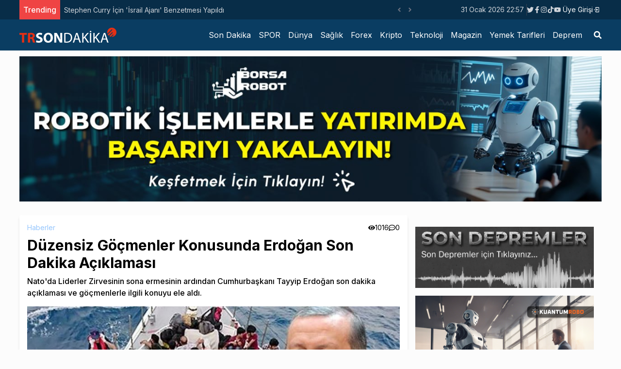

--- FILE ---
content_type: text/html; charset=utf-8
request_url: https://trsondakika.com/haberler/duzensiz-gocmenler-konusunda-erdogan-son-dakika-aciklamasi
body_size: 12979
content:
<!DOCTYPE html><html lang="tr"><head><meta charSet="utf-8"/><meta name="viewport" content="width=device-width"/><title>Düzensiz Göçmenler Konusunda Erdoğan Son Dakika Açıklaması</title><meta name="description" content="Göçmenler hakkında Erdoğan geri dönüşlerinin sağlanması için çalıştıklarını, güvenlik güçlerinden ve geri gönderme merkezlerinin çalıştığından bahsetti."/><meta name="author" content="Okan Poyrazlı"/><link rel="canonical" href="https://trsondakika.com/haberler/duzensiz-gocmenler-konusunda-erdogan-son-dakika-aciklamasi"/><meta name="publisher" content="trsondakika v1"/><meta property="og:type" content="article"/><meta property="og:site_name" content="TRSondakika - Dünyadan Son Dakika Haberler, Spor, Dünya, Politika, Sağlık, Forex, Kripto, Ekonomi, Emlak"/><meta property="og:locale" content="tr_TR"/><meta property="og:title" content="Düzensiz Göçmenler Konusunda Erdoğan Son Dakika Açıklaması"/><meta property="og:description" content="Göçmenler hakkında Erdoğan geri dönüşlerinin sağlanması için çalıştıklarını, güvenlik güçlerinden ve geri gönderme merkezlerinin çalıştığından bahsetti."/><meta property="og:url" content="https://trsondakika.com/haberler/duzensiz-gocmenler-konusunda-erdogan-son-dakika-aciklamasi"/><meta property="og:image" content="https://trsondakika-front.s3.amazonaws.com/uploads/2023/7/duzensiz-gocmenler-konusunda-erdogan-son-dakika-aciklamasi-144151.jpg"/><meta name="twitter:card" content="summary"/><meta name="twitter:site" content="@ieconomyio"/><meta name="twitter:creator" content="@ieconomyio"/><meta property="og:url" content="https://trsondakika.com/haberler/duzensiz-gocmenler-konusunda-erdogan-son-dakika-aciklamasi"/><meta property="og:title" content="Düzensiz Göçmenler Konusunda Erdoğan Son Dakika Açıklaması"/><meta property="og:description" content="Göçmenler hakkında Erdoğan geri dönüşlerinin sağlanması için çalıştıklarını, güvenlik güçlerinden ve geri gönderme merkezlerinin çalıştığından bahsetti."/><meta property="og:image" content="https://trsondakika-front.s3.amazonaws.com/uploads/2023/7/duzensiz-gocmenler-konusunda-erdogan-son-dakika-aciklamasi-144151.jpg"/><meta name="next-head-count" content="21"/><link rel="shortcut icon" href="/favicon.ico"/><meta name="robots" content="all"/><meta name="_mg-domain-verification" content="199ec971b7043c032af9f3872a564551"/><link rel="preconnect" href="https://fonts.gstatic.com" crossorigin="true"/><link rel="stylesheet" media="print" data-href="https://fonts.googleapis.com/css2?family=Inter:wght@100;300;400;500;700;800;900&amp;display=swap"/><noscript><link rel="stylesheet" data-href="https://fonts.googleapis.com/css2?family=Inter:wght@100;300;400;500;700;800;900&amp;display=swap"/></noscript><script src="https://platform.twitter.com/widgets.js" defer=""></script><script src="https://www.instagram.com/embed.js" defer=""></script><script type="text/javascript" src="https://s3.tradingview.com/tv.js" defer=""></script><script type="text/javascript" src="https://s3.tradingview.com/external-embedding/embed-widget-forex-heat-map.js" defer=""></script><script type="text/javascript" src="https://s3.tradingview.com/external-embedding/embed-widget-forex-cross-rates.js" defer=""></script><script src="https://jsc.mgid.com/t/r/trsondakika.com.1421347.js" async=""></script><script src="https://jsc.mgid.com/t/r/trsondakika.com.1421288.js" async=""></script><script async="" src="https://pagead2.googlesyndication.com/pagead/js/adsbygoogle.js?client=ca-pub-1097464432412092" crossorigin="anonymous"></script><script async="" src="https://cdn.serve.admatic.com.tr/showad/showad.js"></script><link rel="preconnect" href="https://fonts.gstatic.com" crossorigin /><link rel="preload" href="/_next/static/css/961f3bf2686ee2ba.css" as="style"/><link rel="stylesheet" href="/_next/static/css/961f3bf2686ee2ba.css" data-n-g=""/><link rel="preload" href="/_next/static/css/9dadd1c33d570996.css" as="style"/><link rel="stylesheet" href="/_next/static/css/9dadd1c33d570996.css" data-n-p=""/><noscript data-n-css=""></noscript><script defer="" nomodule="" src="/_next/static/chunks/polyfills-c67a75d1b6f99dc8.js"></script><script src="/_next/static/chunks/webpack-38cee4c0e358b1a3.js" defer=""></script><script src="/_next/static/chunks/framework-3b5a00d5d7e8d93b.js" defer=""></script><script src="/_next/static/chunks/main-50de763069eba4b2.js" defer=""></script><script src="/_next/static/chunks/pages/_app-ad0c6d81432d9ee1.js" defer=""></script><script src="/_next/static/chunks/713-5d79c90547e9f47b.js" defer=""></script><script src="/_next/static/chunks/854-fd720de5b1fc5a42.js" defer=""></script><script src="/_next/static/chunks/pages/%5B...url%5D-0bdb83a6f48dc348.js" defer=""></script><script src="/_next/static/1gdsnZPTQYHF96Wrjpt7N/_buildManifest.js" defer=""></script><script src="/_next/static/1gdsnZPTQYHF96Wrjpt7N/_ssgManifest.js" defer=""></script><style data-href="https://fonts.googleapis.com/css2?family=Inter:wght@100;300;400;500;700;800;900&display=swap">@font-face{font-family:'Inter';font-style:normal;font-weight:100;font-display:swap;src:url(https://fonts.gstatic.com/l/font?kit=UcCO3FwrK3iLTeHuS_nVMrMxCp50SjIw2boKoduKmMEVuLyeMZs&skey=c491285d6722e4fa&v=v20) format('woff')}@font-face{font-family:'Inter';font-style:normal;font-weight:300;font-display:swap;src:url(https://fonts.gstatic.com/l/font?kit=UcCO3FwrK3iLTeHuS_nVMrMxCp50SjIw2boKoduKmMEVuOKfMZs&skey=c491285d6722e4fa&v=v20) format('woff')}@font-face{font-family:'Inter';font-style:normal;font-weight:400;font-display:swap;src:url(https://fonts.gstatic.com/l/font?kit=UcCO3FwrK3iLTeHuS_nVMrMxCp50SjIw2boKoduKmMEVuLyfMZs&skey=c491285d6722e4fa&v=v20) format('woff')}@font-face{font-family:'Inter';font-style:normal;font-weight:500;font-display:swap;src:url(https://fonts.gstatic.com/l/font?kit=UcCO3FwrK3iLTeHuS_nVMrMxCp50SjIw2boKoduKmMEVuI6fMZs&skey=c491285d6722e4fa&v=v20) format('woff')}@font-face{font-family:'Inter';font-style:normal;font-weight:700;font-display:swap;src:url(https://fonts.gstatic.com/l/font?kit=UcCO3FwrK3iLTeHuS_nVMrMxCp50SjIw2boKoduKmMEVuFuYMZs&skey=c491285d6722e4fa&v=v20) format('woff')}@font-face{font-family:'Inter';font-style:normal;font-weight:800;font-display:swap;src:url(https://fonts.gstatic.com/l/font?kit=UcCO3FwrK3iLTeHuS_nVMrMxCp50SjIw2boKoduKmMEVuDyYMZs&skey=c491285d6722e4fa&v=v20) format('woff')}@font-face{font-family:'Inter';font-style:normal;font-weight:900;font-display:swap;src:url(https://fonts.gstatic.com/l/font?kit=UcCO3FwrK3iLTeHuS_nVMrMxCp50SjIw2boKoduKmMEVuBWYMZs&skey=c491285d6722e4fa&v=v20) format('woff')}@font-face{font-family:'Inter';font-style:normal;font-weight:100;font-display:swap;src:url(https://fonts.gstatic.com/s/inter/v20/UcC73FwrK3iLTeHuS_nVMrMxCp50SjIa2JL7W0Q5n-wU.woff2) format('woff2');unicode-range:U+0460-052F,U+1C80-1C8A,U+20B4,U+2DE0-2DFF,U+A640-A69F,U+FE2E-FE2F}@font-face{font-family:'Inter';font-style:normal;font-weight:100;font-display:swap;src:url(https://fonts.gstatic.com/s/inter/v20/UcC73FwrK3iLTeHuS_nVMrMxCp50SjIa0ZL7W0Q5n-wU.woff2) format('woff2');unicode-range:U+0301,U+0400-045F,U+0490-0491,U+04B0-04B1,U+2116}@font-face{font-family:'Inter';font-style:normal;font-weight:100;font-display:swap;src:url(https://fonts.gstatic.com/s/inter/v20/UcC73FwrK3iLTeHuS_nVMrMxCp50SjIa2ZL7W0Q5n-wU.woff2) format('woff2');unicode-range:U+1F00-1FFF}@font-face{font-family:'Inter';font-style:normal;font-weight:100;font-display:swap;src:url(https://fonts.gstatic.com/s/inter/v20/UcC73FwrK3iLTeHuS_nVMrMxCp50SjIa1pL7W0Q5n-wU.woff2) format('woff2');unicode-range:U+0370-0377,U+037A-037F,U+0384-038A,U+038C,U+038E-03A1,U+03A3-03FF}@font-face{font-family:'Inter';font-style:normal;font-weight:100;font-display:swap;src:url(https://fonts.gstatic.com/s/inter/v20/UcC73FwrK3iLTeHuS_nVMrMxCp50SjIa2pL7W0Q5n-wU.woff2) format('woff2');unicode-range:U+0102-0103,U+0110-0111,U+0128-0129,U+0168-0169,U+01A0-01A1,U+01AF-01B0,U+0300-0301,U+0303-0304,U+0308-0309,U+0323,U+0329,U+1EA0-1EF9,U+20AB}@font-face{font-family:'Inter';font-style:normal;font-weight:100;font-display:swap;src:url(https://fonts.gstatic.com/s/inter/v20/UcC73FwrK3iLTeHuS_nVMrMxCp50SjIa25L7W0Q5n-wU.woff2) format('woff2');unicode-range:U+0100-02BA,U+02BD-02C5,U+02C7-02CC,U+02CE-02D7,U+02DD-02FF,U+0304,U+0308,U+0329,U+1D00-1DBF,U+1E00-1E9F,U+1EF2-1EFF,U+2020,U+20A0-20AB,U+20AD-20C0,U+2113,U+2C60-2C7F,U+A720-A7FF}@font-face{font-family:'Inter';font-style:normal;font-weight:100;font-display:swap;src:url(https://fonts.gstatic.com/s/inter/v20/UcC73FwrK3iLTeHuS_nVMrMxCp50SjIa1ZL7W0Q5nw.woff2) format('woff2');unicode-range:U+0000-00FF,U+0131,U+0152-0153,U+02BB-02BC,U+02C6,U+02DA,U+02DC,U+0304,U+0308,U+0329,U+2000-206F,U+20AC,U+2122,U+2191,U+2193,U+2212,U+2215,U+FEFF,U+FFFD}@font-face{font-family:'Inter';font-style:normal;font-weight:300;font-display:swap;src:url(https://fonts.gstatic.com/s/inter/v20/UcC73FwrK3iLTeHuS_nVMrMxCp50SjIa2JL7W0Q5n-wU.woff2) format('woff2');unicode-range:U+0460-052F,U+1C80-1C8A,U+20B4,U+2DE0-2DFF,U+A640-A69F,U+FE2E-FE2F}@font-face{font-family:'Inter';font-style:normal;font-weight:300;font-display:swap;src:url(https://fonts.gstatic.com/s/inter/v20/UcC73FwrK3iLTeHuS_nVMrMxCp50SjIa0ZL7W0Q5n-wU.woff2) format('woff2');unicode-range:U+0301,U+0400-045F,U+0490-0491,U+04B0-04B1,U+2116}@font-face{font-family:'Inter';font-style:normal;font-weight:300;font-display:swap;src:url(https://fonts.gstatic.com/s/inter/v20/UcC73FwrK3iLTeHuS_nVMrMxCp50SjIa2ZL7W0Q5n-wU.woff2) format('woff2');unicode-range:U+1F00-1FFF}@font-face{font-family:'Inter';font-style:normal;font-weight:300;font-display:swap;src:url(https://fonts.gstatic.com/s/inter/v20/UcC73FwrK3iLTeHuS_nVMrMxCp50SjIa1pL7W0Q5n-wU.woff2) format('woff2');unicode-range:U+0370-0377,U+037A-037F,U+0384-038A,U+038C,U+038E-03A1,U+03A3-03FF}@font-face{font-family:'Inter';font-style:normal;font-weight:300;font-display:swap;src:url(https://fonts.gstatic.com/s/inter/v20/UcC73FwrK3iLTeHuS_nVMrMxCp50SjIa2pL7W0Q5n-wU.woff2) format('woff2');unicode-range:U+0102-0103,U+0110-0111,U+0128-0129,U+0168-0169,U+01A0-01A1,U+01AF-01B0,U+0300-0301,U+0303-0304,U+0308-0309,U+0323,U+0329,U+1EA0-1EF9,U+20AB}@font-face{font-family:'Inter';font-style:normal;font-weight:300;font-display:swap;src:url(https://fonts.gstatic.com/s/inter/v20/UcC73FwrK3iLTeHuS_nVMrMxCp50SjIa25L7W0Q5n-wU.woff2) format('woff2');unicode-range:U+0100-02BA,U+02BD-02C5,U+02C7-02CC,U+02CE-02D7,U+02DD-02FF,U+0304,U+0308,U+0329,U+1D00-1DBF,U+1E00-1E9F,U+1EF2-1EFF,U+2020,U+20A0-20AB,U+20AD-20C0,U+2113,U+2C60-2C7F,U+A720-A7FF}@font-face{font-family:'Inter';font-style:normal;font-weight:300;font-display:swap;src:url(https://fonts.gstatic.com/s/inter/v20/UcC73FwrK3iLTeHuS_nVMrMxCp50SjIa1ZL7W0Q5nw.woff2) format('woff2');unicode-range:U+0000-00FF,U+0131,U+0152-0153,U+02BB-02BC,U+02C6,U+02DA,U+02DC,U+0304,U+0308,U+0329,U+2000-206F,U+20AC,U+2122,U+2191,U+2193,U+2212,U+2215,U+FEFF,U+FFFD}@font-face{font-family:'Inter';font-style:normal;font-weight:400;font-display:swap;src:url(https://fonts.gstatic.com/s/inter/v20/UcC73FwrK3iLTeHuS_nVMrMxCp50SjIa2JL7W0Q5n-wU.woff2) format('woff2');unicode-range:U+0460-052F,U+1C80-1C8A,U+20B4,U+2DE0-2DFF,U+A640-A69F,U+FE2E-FE2F}@font-face{font-family:'Inter';font-style:normal;font-weight:400;font-display:swap;src:url(https://fonts.gstatic.com/s/inter/v20/UcC73FwrK3iLTeHuS_nVMrMxCp50SjIa0ZL7W0Q5n-wU.woff2) format('woff2');unicode-range:U+0301,U+0400-045F,U+0490-0491,U+04B0-04B1,U+2116}@font-face{font-family:'Inter';font-style:normal;font-weight:400;font-display:swap;src:url(https://fonts.gstatic.com/s/inter/v20/UcC73FwrK3iLTeHuS_nVMrMxCp50SjIa2ZL7W0Q5n-wU.woff2) format('woff2');unicode-range:U+1F00-1FFF}@font-face{font-family:'Inter';font-style:normal;font-weight:400;font-display:swap;src:url(https://fonts.gstatic.com/s/inter/v20/UcC73FwrK3iLTeHuS_nVMrMxCp50SjIa1pL7W0Q5n-wU.woff2) format('woff2');unicode-range:U+0370-0377,U+037A-037F,U+0384-038A,U+038C,U+038E-03A1,U+03A3-03FF}@font-face{font-family:'Inter';font-style:normal;font-weight:400;font-display:swap;src:url(https://fonts.gstatic.com/s/inter/v20/UcC73FwrK3iLTeHuS_nVMrMxCp50SjIa2pL7W0Q5n-wU.woff2) format('woff2');unicode-range:U+0102-0103,U+0110-0111,U+0128-0129,U+0168-0169,U+01A0-01A1,U+01AF-01B0,U+0300-0301,U+0303-0304,U+0308-0309,U+0323,U+0329,U+1EA0-1EF9,U+20AB}@font-face{font-family:'Inter';font-style:normal;font-weight:400;font-display:swap;src:url(https://fonts.gstatic.com/s/inter/v20/UcC73FwrK3iLTeHuS_nVMrMxCp50SjIa25L7W0Q5n-wU.woff2) format('woff2');unicode-range:U+0100-02BA,U+02BD-02C5,U+02C7-02CC,U+02CE-02D7,U+02DD-02FF,U+0304,U+0308,U+0329,U+1D00-1DBF,U+1E00-1E9F,U+1EF2-1EFF,U+2020,U+20A0-20AB,U+20AD-20C0,U+2113,U+2C60-2C7F,U+A720-A7FF}@font-face{font-family:'Inter';font-style:normal;font-weight:400;font-display:swap;src:url(https://fonts.gstatic.com/s/inter/v20/UcC73FwrK3iLTeHuS_nVMrMxCp50SjIa1ZL7W0Q5nw.woff2) format('woff2');unicode-range:U+0000-00FF,U+0131,U+0152-0153,U+02BB-02BC,U+02C6,U+02DA,U+02DC,U+0304,U+0308,U+0329,U+2000-206F,U+20AC,U+2122,U+2191,U+2193,U+2212,U+2215,U+FEFF,U+FFFD}@font-face{font-family:'Inter';font-style:normal;font-weight:500;font-display:swap;src:url(https://fonts.gstatic.com/s/inter/v20/UcC73FwrK3iLTeHuS_nVMrMxCp50SjIa2JL7W0Q5n-wU.woff2) format('woff2');unicode-range:U+0460-052F,U+1C80-1C8A,U+20B4,U+2DE0-2DFF,U+A640-A69F,U+FE2E-FE2F}@font-face{font-family:'Inter';font-style:normal;font-weight:500;font-display:swap;src:url(https://fonts.gstatic.com/s/inter/v20/UcC73FwrK3iLTeHuS_nVMrMxCp50SjIa0ZL7W0Q5n-wU.woff2) format('woff2');unicode-range:U+0301,U+0400-045F,U+0490-0491,U+04B0-04B1,U+2116}@font-face{font-family:'Inter';font-style:normal;font-weight:500;font-display:swap;src:url(https://fonts.gstatic.com/s/inter/v20/UcC73FwrK3iLTeHuS_nVMrMxCp50SjIa2ZL7W0Q5n-wU.woff2) format('woff2');unicode-range:U+1F00-1FFF}@font-face{font-family:'Inter';font-style:normal;font-weight:500;font-display:swap;src:url(https://fonts.gstatic.com/s/inter/v20/UcC73FwrK3iLTeHuS_nVMrMxCp50SjIa1pL7W0Q5n-wU.woff2) format('woff2');unicode-range:U+0370-0377,U+037A-037F,U+0384-038A,U+038C,U+038E-03A1,U+03A3-03FF}@font-face{font-family:'Inter';font-style:normal;font-weight:500;font-display:swap;src:url(https://fonts.gstatic.com/s/inter/v20/UcC73FwrK3iLTeHuS_nVMrMxCp50SjIa2pL7W0Q5n-wU.woff2) format('woff2');unicode-range:U+0102-0103,U+0110-0111,U+0128-0129,U+0168-0169,U+01A0-01A1,U+01AF-01B0,U+0300-0301,U+0303-0304,U+0308-0309,U+0323,U+0329,U+1EA0-1EF9,U+20AB}@font-face{font-family:'Inter';font-style:normal;font-weight:500;font-display:swap;src:url(https://fonts.gstatic.com/s/inter/v20/UcC73FwrK3iLTeHuS_nVMrMxCp50SjIa25L7W0Q5n-wU.woff2) format('woff2');unicode-range:U+0100-02BA,U+02BD-02C5,U+02C7-02CC,U+02CE-02D7,U+02DD-02FF,U+0304,U+0308,U+0329,U+1D00-1DBF,U+1E00-1E9F,U+1EF2-1EFF,U+2020,U+20A0-20AB,U+20AD-20C0,U+2113,U+2C60-2C7F,U+A720-A7FF}@font-face{font-family:'Inter';font-style:normal;font-weight:500;font-display:swap;src:url(https://fonts.gstatic.com/s/inter/v20/UcC73FwrK3iLTeHuS_nVMrMxCp50SjIa1ZL7W0Q5nw.woff2) format('woff2');unicode-range:U+0000-00FF,U+0131,U+0152-0153,U+02BB-02BC,U+02C6,U+02DA,U+02DC,U+0304,U+0308,U+0329,U+2000-206F,U+20AC,U+2122,U+2191,U+2193,U+2212,U+2215,U+FEFF,U+FFFD}@font-face{font-family:'Inter';font-style:normal;font-weight:700;font-display:swap;src:url(https://fonts.gstatic.com/s/inter/v20/UcC73FwrK3iLTeHuS_nVMrMxCp50SjIa2JL7W0Q5n-wU.woff2) format('woff2');unicode-range:U+0460-052F,U+1C80-1C8A,U+20B4,U+2DE0-2DFF,U+A640-A69F,U+FE2E-FE2F}@font-face{font-family:'Inter';font-style:normal;font-weight:700;font-display:swap;src:url(https://fonts.gstatic.com/s/inter/v20/UcC73FwrK3iLTeHuS_nVMrMxCp50SjIa0ZL7W0Q5n-wU.woff2) format('woff2');unicode-range:U+0301,U+0400-045F,U+0490-0491,U+04B0-04B1,U+2116}@font-face{font-family:'Inter';font-style:normal;font-weight:700;font-display:swap;src:url(https://fonts.gstatic.com/s/inter/v20/UcC73FwrK3iLTeHuS_nVMrMxCp50SjIa2ZL7W0Q5n-wU.woff2) format('woff2');unicode-range:U+1F00-1FFF}@font-face{font-family:'Inter';font-style:normal;font-weight:700;font-display:swap;src:url(https://fonts.gstatic.com/s/inter/v20/UcC73FwrK3iLTeHuS_nVMrMxCp50SjIa1pL7W0Q5n-wU.woff2) format('woff2');unicode-range:U+0370-0377,U+037A-037F,U+0384-038A,U+038C,U+038E-03A1,U+03A3-03FF}@font-face{font-family:'Inter';font-style:normal;font-weight:700;font-display:swap;src:url(https://fonts.gstatic.com/s/inter/v20/UcC73FwrK3iLTeHuS_nVMrMxCp50SjIa2pL7W0Q5n-wU.woff2) format('woff2');unicode-range:U+0102-0103,U+0110-0111,U+0128-0129,U+0168-0169,U+01A0-01A1,U+01AF-01B0,U+0300-0301,U+0303-0304,U+0308-0309,U+0323,U+0329,U+1EA0-1EF9,U+20AB}@font-face{font-family:'Inter';font-style:normal;font-weight:700;font-display:swap;src:url(https://fonts.gstatic.com/s/inter/v20/UcC73FwrK3iLTeHuS_nVMrMxCp50SjIa25L7W0Q5n-wU.woff2) format('woff2');unicode-range:U+0100-02BA,U+02BD-02C5,U+02C7-02CC,U+02CE-02D7,U+02DD-02FF,U+0304,U+0308,U+0329,U+1D00-1DBF,U+1E00-1E9F,U+1EF2-1EFF,U+2020,U+20A0-20AB,U+20AD-20C0,U+2113,U+2C60-2C7F,U+A720-A7FF}@font-face{font-family:'Inter';font-style:normal;font-weight:700;font-display:swap;src:url(https://fonts.gstatic.com/s/inter/v20/UcC73FwrK3iLTeHuS_nVMrMxCp50SjIa1ZL7W0Q5nw.woff2) format('woff2');unicode-range:U+0000-00FF,U+0131,U+0152-0153,U+02BB-02BC,U+02C6,U+02DA,U+02DC,U+0304,U+0308,U+0329,U+2000-206F,U+20AC,U+2122,U+2191,U+2193,U+2212,U+2215,U+FEFF,U+FFFD}@font-face{font-family:'Inter';font-style:normal;font-weight:800;font-display:swap;src:url(https://fonts.gstatic.com/s/inter/v20/UcC73FwrK3iLTeHuS_nVMrMxCp50SjIa2JL7W0Q5n-wU.woff2) format('woff2');unicode-range:U+0460-052F,U+1C80-1C8A,U+20B4,U+2DE0-2DFF,U+A640-A69F,U+FE2E-FE2F}@font-face{font-family:'Inter';font-style:normal;font-weight:800;font-display:swap;src:url(https://fonts.gstatic.com/s/inter/v20/UcC73FwrK3iLTeHuS_nVMrMxCp50SjIa0ZL7W0Q5n-wU.woff2) format('woff2');unicode-range:U+0301,U+0400-045F,U+0490-0491,U+04B0-04B1,U+2116}@font-face{font-family:'Inter';font-style:normal;font-weight:800;font-display:swap;src:url(https://fonts.gstatic.com/s/inter/v20/UcC73FwrK3iLTeHuS_nVMrMxCp50SjIa2ZL7W0Q5n-wU.woff2) format('woff2');unicode-range:U+1F00-1FFF}@font-face{font-family:'Inter';font-style:normal;font-weight:800;font-display:swap;src:url(https://fonts.gstatic.com/s/inter/v20/UcC73FwrK3iLTeHuS_nVMrMxCp50SjIa1pL7W0Q5n-wU.woff2) format('woff2');unicode-range:U+0370-0377,U+037A-037F,U+0384-038A,U+038C,U+038E-03A1,U+03A3-03FF}@font-face{font-family:'Inter';font-style:normal;font-weight:800;font-display:swap;src:url(https://fonts.gstatic.com/s/inter/v20/UcC73FwrK3iLTeHuS_nVMrMxCp50SjIa2pL7W0Q5n-wU.woff2) format('woff2');unicode-range:U+0102-0103,U+0110-0111,U+0128-0129,U+0168-0169,U+01A0-01A1,U+01AF-01B0,U+0300-0301,U+0303-0304,U+0308-0309,U+0323,U+0329,U+1EA0-1EF9,U+20AB}@font-face{font-family:'Inter';font-style:normal;font-weight:800;font-display:swap;src:url(https://fonts.gstatic.com/s/inter/v20/UcC73FwrK3iLTeHuS_nVMrMxCp50SjIa25L7W0Q5n-wU.woff2) format('woff2');unicode-range:U+0100-02BA,U+02BD-02C5,U+02C7-02CC,U+02CE-02D7,U+02DD-02FF,U+0304,U+0308,U+0329,U+1D00-1DBF,U+1E00-1E9F,U+1EF2-1EFF,U+2020,U+20A0-20AB,U+20AD-20C0,U+2113,U+2C60-2C7F,U+A720-A7FF}@font-face{font-family:'Inter';font-style:normal;font-weight:800;font-display:swap;src:url(https://fonts.gstatic.com/s/inter/v20/UcC73FwrK3iLTeHuS_nVMrMxCp50SjIa1ZL7W0Q5nw.woff2) format('woff2');unicode-range:U+0000-00FF,U+0131,U+0152-0153,U+02BB-02BC,U+02C6,U+02DA,U+02DC,U+0304,U+0308,U+0329,U+2000-206F,U+20AC,U+2122,U+2191,U+2193,U+2212,U+2215,U+FEFF,U+FFFD}@font-face{font-family:'Inter';font-style:normal;font-weight:900;font-display:swap;src:url(https://fonts.gstatic.com/s/inter/v20/UcC73FwrK3iLTeHuS_nVMrMxCp50SjIa2JL7W0Q5n-wU.woff2) format('woff2');unicode-range:U+0460-052F,U+1C80-1C8A,U+20B4,U+2DE0-2DFF,U+A640-A69F,U+FE2E-FE2F}@font-face{font-family:'Inter';font-style:normal;font-weight:900;font-display:swap;src:url(https://fonts.gstatic.com/s/inter/v20/UcC73FwrK3iLTeHuS_nVMrMxCp50SjIa0ZL7W0Q5n-wU.woff2) format('woff2');unicode-range:U+0301,U+0400-045F,U+0490-0491,U+04B0-04B1,U+2116}@font-face{font-family:'Inter';font-style:normal;font-weight:900;font-display:swap;src:url(https://fonts.gstatic.com/s/inter/v20/UcC73FwrK3iLTeHuS_nVMrMxCp50SjIa2ZL7W0Q5n-wU.woff2) format('woff2');unicode-range:U+1F00-1FFF}@font-face{font-family:'Inter';font-style:normal;font-weight:900;font-display:swap;src:url(https://fonts.gstatic.com/s/inter/v20/UcC73FwrK3iLTeHuS_nVMrMxCp50SjIa1pL7W0Q5n-wU.woff2) format('woff2');unicode-range:U+0370-0377,U+037A-037F,U+0384-038A,U+038C,U+038E-03A1,U+03A3-03FF}@font-face{font-family:'Inter';font-style:normal;font-weight:900;font-display:swap;src:url(https://fonts.gstatic.com/s/inter/v20/UcC73FwrK3iLTeHuS_nVMrMxCp50SjIa2pL7W0Q5n-wU.woff2) format('woff2');unicode-range:U+0102-0103,U+0110-0111,U+0128-0129,U+0168-0169,U+01A0-01A1,U+01AF-01B0,U+0300-0301,U+0303-0304,U+0308-0309,U+0323,U+0329,U+1EA0-1EF9,U+20AB}@font-face{font-family:'Inter';font-style:normal;font-weight:900;font-display:swap;src:url(https://fonts.gstatic.com/s/inter/v20/UcC73FwrK3iLTeHuS_nVMrMxCp50SjIa25L7W0Q5n-wU.woff2) format('woff2');unicode-range:U+0100-02BA,U+02BD-02C5,U+02C7-02CC,U+02CE-02D7,U+02DD-02FF,U+0304,U+0308,U+0329,U+1D00-1DBF,U+1E00-1E9F,U+1EF2-1EFF,U+2020,U+20A0-20AB,U+20AD-20C0,U+2113,U+2C60-2C7F,U+A720-A7FF}@font-face{font-family:'Inter';font-style:normal;font-weight:900;font-display:swap;src:url(https://fonts.gstatic.com/s/inter/v20/UcC73FwrK3iLTeHuS_nVMrMxCp50SjIa1ZL7W0Q5nw.woff2) format('woff2');unicode-range:U+0000-00FF,U+0131,U+0152-0153,U+02BB-02BC,U+02C6,U+02DA,U+02DC,U+0304,U+0308,U+0329,U+2000-206F,U+20AC,U+2122,U+2191,U+2193,U+2212,U+2215,U+FEFF,U+FFFD}</style></head><body><noscript><iframe src="https://www.googletagmanager.com/ns.html?id=GTM-PXGH5T8"
            height="0" width="0" style="display:none;visibility:hidden"></iframe></noscript><div id="__next"><div class="flex flex-col h-screen justify-between"><div><div class="w-full bg-[#082d48] border-b-gray-300 px-5 "><div class="container min-h-[40px] flex justify-between items-center sm:mx-auto "><div class="flex items-center relative overflow-hidden"><span class="flex h-3 w-3 relative"><span class="animate-ping absolute inline-flex h-full w-full rounded-full bg-sky-400 opacity-75"></span><span class="relative inline-flex rounded-full h-3 w-3 bg-sky-500"></span></span></div><div class="flex gap-3 justify-between items-center"><div class="text-sm text-gray-300 hidden sm:block"></div><div class="border-r-[1px] border-r-gray-700 hidden sm:block"> </div><div class=" gap-1 hidden sm:flex"></div><div class="sm:flex"><div class="relative"><button class="flex items-center justify-center px-1 py-1 text-sm text-white hover:bg-slate-900 hover:text-white transition-all"><span></span><svg class="-mr-1 ml-2 h-5 w-5" xmlns="http://www.w3.org/2000/svg" viewBox="0 0 20 20" fill="currentColor" aria-hidden="true"><path fill-rule="evenodd" d="M10.293 14.707a1 1 0 01-1.414 0l-4-4a1 1 0 011.414-1.414L10 12.586l3.293-3.293a1 1 0 011.414 1.414l-4 4z" clip-rule="evenodd"></path></svg></button></div></div></div></div></div><div class="w-full bg-[#0a3d62] px-5"><div class="container lg:mx-auto "><div class=" flex justify-center lg:justify-between items-center "><div class="py-2 hidden lg:flex"><a title="TRSondakika - Dünyadan Son Dakika Haberler, Spor, Dünya, Politika, Sağlık, Forex, Kripto, Ekonomi, Emlak" href="/"><img alt="TRSondakika - Dünyadan Son Dakika Haberler, Spor, Dünya, Politika, Sağlık, Forex, Kripto, Ekonomi, Emlak" srcSet="/_next/image?url=%2F_next%2Fstatic%2Fmedia%2Ftrsondakika.c38db9b5.png&amp;w=256&amp;q=75 1x, /_next/image?url=%2F_next%2Fstatic%2Fmedia%2Ftrsondakika.c38db9b5.png&amp;w=640&amp;q=75 2x" src="/_next/image?url=%2F_next%2Fstatic%2Fmedia%2Ftrsondakika.c38db9b5.png&amp;w=640&amp;q=75" width="200" height="40" decoding="async" data-nimg="1" loading="lazy" style="color:transparent"/></a></div></div></div></div></div><div class="mb-auto "><div class="container mx-auto flex flex-col lg:flex-row gap-4 mt-4 px-4 lg:p-0"><div class="w-full lg:w-2/3 "><div class="bg-white shadow-md rounded p-4 mb-6"><div class="flex justify-between"><div class="flex gap-4"><a title="Haberler" class="text-sm text-blue-300 hover:text-blue-500 transition-all" href="/category/haberler">Haberler</a></div><div class=" flex gap-2"><div class="flex gap-1 justify-center items-center text-sm"><svg stroke="currentColor" fill="currentColor" stroke-width="0" viewBox="0 0 576 512" height="1em" width="1em" xmlns="http://www.w3.org/2000/svg"><path d="M572.52 241.4C518.29 135.59 410.93 64 288 64S57.68 135.64 3.48 241.41a32.35 32.35 0 0 0 0 29.19C57.71 376.41 165.07 448 288 448s230.32-71.64 284.52-177.41a32.35 32.35 0 0 0 0-29.19zM288 400a144 144 0 1 1 144-144 143.93 143.93 0 0 1-144 144zm0-240a95.31 95.31 0 0 0-25.31 3.79 47.85 47.85 0 0 1-66.9 66.9A95.78 95.78 0 1 0 288 160z"></path></svg> <!-- -->1016</div><div class="flex gap-1 justify-center items-center text-sm"><svg stroke="currentColor" fill="currentColor" stroke-width="0" viewBox="0 0 512 512" height="1em" width="1em" xmlns="http://www.w3.org/2000/svg"><path d="M144 208c-17.7 0-32 14.3-32 32s14.3 32 32 32 32-14.3 32-32-14.3-32-32-32zm112 0c-17.7 0-32 14.3-32 32s14.3 32 32 32 32-14.3 32-32-14.3-32-32-32zm112 0c-17.7 0-32 14.3-32 32s14.3 32 32 32 32-14.3 32-32-14.3-32-32-32zM256 32C114.6 32 0 125.1 0 240c0 47.6 19.9 91.2 52.9 126.3C38 405.7 7 439.1 6.5 439.5c-6.6 7-8.4 17.2-4.6 26S14.4 480 24 480c61.5 0 110-25.7 139.1-46.3C192 442.8 223.2 448 256 448c141.4 0 256-93.1 256-208S397.4 32 256 32zm0 368c-26.7 0-53.1-4.1-78.4-12.1l-22.7-7.2-19.5 13.8c-14.3 10.1-33.9 21.4-57.5 29 7.3-12.1 14.4-25.7 19.9-40.2l10.6-28.1-20.6-21.8C69.7 314.1 48 282.2 48 240c0-88.2 93.3-160 208-160s208 71.8 208 160-93.3 160-208 160z"></path></svg> <!-- -->0</div></div></div><h1 class="text-3xl font-bold mt-2">Düzensiz Göçmenler Konusunda Erdoğan Son Dakika Açıklaması</h1><h2 class="text-base font-medium mt-2 ">Nato&#x27;da Liderler Zirvesinin sona ermesinin ardından Cumhurbaşkanı Tayyip Erdoğan son dakika açıklaması ve göçmenlerle ilgili konuyu ele aldı.</h2><div class="h-auto overflow-hidden my-4"><img alt="Düzensiz Göçmenler Konusunda Erdoğan Son Dakika Açıklaması" srcSet="/_next/image?url=https%3A%2F%2Ftrsondakika-front.s3.amazonaws.com%2Fuploads%2F2023%2F7%2Fduzensiz-gocmenler-konusunda-erdogan-son-dakika-aciklamasi-144151.jpg&amp;w=828&amp;q=75 1x, /_next/image?url=https%3A%2F%2Ftrsondakika-front.s3.amazonaws.com%2Fuploads%2F2023%2F7%2Fduzensiz-gocmenler-konusunda-erdogan-son-dakika-aciklamasi-144151.jpg&amp;w=1920&amp;q=75 2x" src="/_next/image?url=https%3A%2F%2Ftrsondakika-front.s3.amazonaws.com%2Fuploads%2F2023%2F7%2Fduzensiz-gocmenler-konusunda-erdogan-son-dakika-aciklamasi-144151.jpg&amp;w=1920&amp;q=75" width="800" height="500" decoding="async" data-nimg="1" class=" w-full object-contain" loading="lazy" style="color:transparent"/></div><div class="shadow-sm rounded flex flex-col sm:flex-row items-center justify-between mb-2 pb-2"><div class=" flex order-2 sm:order-1"><div class="ml-2 flex gap-2 items-center"><a title="Okan Poyrazlı" class="text-sm font-medium text-slate-600" href="/author/okan-poyrazli">Yazar: <!-- -->Okan Poyrazlı</a><div class="flex gap-2 text-gray-500 text-xs"><p>Yayınlanma: <!-- -->11 Temmuz 2023 17:06</p><p>Güncellenme: <!-- -->31 Ocak 2026 21:48</p></div></div></div><div class="order-1 sm:order-2 flex gap-1 justify-center"><button aria-label="facebook" class="react-share__ShareButton Social__some-network__share-button" style="background-color:transparent;border:none;padding:0;font:inherit;color:inherit;cursor:pointer"><svg viewBox="0 0 64 64" width="30" height="30"><circle cx="32" cy="32" r="31" fill="#3b5998"></circle><path d="M34.1,47V33.3h4.6l0.7-5.3h-5.3v-3.4c0-1.5,0.4-2.6,2.6-2.6l2.8,0v-4.8c-0.5-0.1-2.2-0.2-4.1-0.2 c-4.1,0-6.9,2.5-6.9,7V28H24v5.3h4.6V47H34.1z" fill="white"></path></svg></button><button aria-label="facebookmessenger" class="react-share__ShareButton Social__some-network__share-button" style="background-color:transparent;border:none;padding:0;font:inherit;color:inherit;cursor:pointer"><svg viewBox="0 0 64 64" width="30" height="30"><circle cx="32" cy="32" r="31" fill="#2196F3"></circle><path d="M 53.066406 21.871094 C 52.667969 21.339844 51.941406 21.179688 51.359375 21.496094 L 37.492188 29.058594 L 28.867188 21.660156 C 28.339844 21.207031 27.550781 21.238281 27.054688 21.730469 L 11.058594 37.726562 C 10.539062 38.25 10.542969 39.09375 11.0625 39.613281 C 11.480469 40.027344 12.121094 40.121094 12.640625 39.839844 L 26.503906 32.28125 L 35.136719 39.679688 C 35.667969 40.132812 36.457031 40.101562 36.949219 39.609375 L 52.949219 23.613281 C 53.414062 23.140625 53.464844 22.398438 53.066406 21.871094 Z M 53.066406 21.871094" fill="white"></path></svg></button><button aria-label="twitter" class="react-share__ShareButton Social__some-network__share-button" style="background-color:transparent;border:none;padding:0;font:inherit;color:inherit;cursor:pointer"><svg viewBox="0 0 64 64" width="30" height="30"><circle cx="32" cy="32" r="31" fill="#00aced"></circle><path d="M48,22.1c-1.2,0.5-2.4,0.9-3.8,1c1.4-0.8,2.4-2.1,2.9-3.6c-1.3,0.8-2.7,1.3-4.2,1.6 C41.7,19.8,40,19,38.2,19c-3.6,0-6.6,2.9-6.6,6.6c0,0.5,0.1,1,0.2,1.5c-5.5-0.3-10.3-2.9-13.5-6.9c-0.6,1-0.9,2.1-0.9,3.3 c0,2.3,1.2,4.3,2.9,5.5c-1.1,0-2.1-0.3-3-0.8c0,0,0,0.1,0,0.1c0,3.2,2.3,5.8,5.3,6.4c-0.6,0.1-1.1,0.2-1.7,0.2c-0.4,0-0.8,0-1.2-0.1 c0.8,2.6,3.3,4.5,6.1,4.6c-2.2,1.8-5.1,2.8-8.2,2.8c-0.5,0-1.1,0-1.6-0.1c2.9,1.9,6.4,2.9,10.1,2.9c12.1,0,18.7-10,18.7-18.7 c0-0.3,0-0.6,0-0.8C46,24.5,47.1,23.4,48,22.1z" fill="white"></path></svg></button><button aria-label="telegram" class="react-share__ShareButton Social__some-network__share-button" style="background-color:transparent;border:none;padding:0;font:inherit;color:inherit;cursor:pointer"><svg viewBox="0 0 64 64" width="30" height="30"><circle cx="32" cy="32" r="31" fill="#37aee2"></circle><path d="m45.90873,15.44335c-0.6901,-0.0281 -1.37668,0.14048 -1.96142,0.41265c-0.84989,0.32661 -8.63939,3.33986 -16.5237,6.39174c-3.9685,1.53296 -7.93349,3.06593 -10.98537,4.24067c-3.05012,1.1765 -5.34694,2.05098 -5.4681,2.09312c-0.80775,0.28096 -1.89996,0.63566 -2.82712,1.72788c-0.23354,0.27218 -0.46884,0.62161 -0.58825,1.10275c-0.11941,0.48114 -0.06673,1.09222 0.16682,1.5716c0.46533,0.96052 1.25376,1.35737 2.18443,1.71383c3.09051,0.99037 6.28638,1.93508 8.93263,2.8236c0.97632,3.44171 1.91401,6.89571 2.84116,10.34268c0.30554,0.69185 0.97105,0.94823 1.65764,0.95525l-0.00351,0.03512c0,0 0.53908,0.05268 1.06412,-0.07375c0.52679,-0.12292 1.18879,-0.42846 1.79109,-0.99212c0.662,-0.62161 2.45836,-2.38812 3.47683,-3.38552l7.6736,5.66477l0.06146,0.03512c0,0 0.84989,0.59703 2.09312,0.68132c0.62161,0.04214 1.4399,-0.07726 2.14229,-0.59176c0.70766,-0.51626 1.1765,-1.34683 1.396,-2.29506c0.65673,-2.86224 5.00979,-23.57745 5.75257,-27.00686l-0.02107,0.08077c0.51977,-1.93157 0.32837,-3.70159 -0.87096,-4.74991c-0.60054,-0.52152 -1.2924,-0.7498 -1.98425,-0.77965l0,0.00176zm-0.2072,3.29069c0.04741,0.0439 0.0439,0.0439 0.00351,0.04741c-0.01229,-0.00351 0.14048,0.2072 -0.15804,1.32576l-0.01229,0.04214l-0.00878,0.03863c-0.75858,3.50668 -5.15554,24.40802 -5.74203,26.96472c-0.08077,0.34417 -0.11414,0.31959 -0.09482,0.29852c-0.1756,-0.02634 -0.50045,-0.16506 -0.52679,-0.1756l-13.13468,-9.70175c4.4988,-4.33199 9.09945,-8.25307 13.744,-12.43229c0.8218,-0.41265 0.68483,-1.68573 -0.29852,-1.70681c-1.04305,0.24584 -1.92279,0.99564 -2.8798,1.47502c-5.49971,3.2626 -11.11882,6.13186 -16.55882,9.49279c-2.792,-0.97105 -5.57873,-1.77704 -8.15298,-2.57601c2.2336,-0.89555 4.00889,-1.55579 5.75608,-2.23009c3.05188,-1.1765 7.01687,-2.7042 10.98537,-4.24067c7.94051,-3.06944 15.92667,-6.16346 16.62028,-6.43037l0.05619,-0.02283l0.05268,-0.02283c0.19316,-0.0878 0.30378,-0.09658 0.35471,-0.10009c0,0 -0.01756,-0.05795 -0.00351,-0.04566l-0.00176,0zm-20.91715,22.0638l2.16687,1.60145c-0.93418,0.91311 -1.81743,1.77353 -2.45485,2.38812l0.28798,-3.98957" fill="white"></path></svg></button><button aria-label="whatsapp" class="react-share__ShareButton Social__some-network__share-button" style="background-color:transparent;border:none;padding:0;font:inherit;color:inherit;cursor:pointer"><svg viewBox="0 0 64 64" width="30" height="30"><circle cx="32" cy="32" r="31" fill="#25D366"></circle><path d="m42.32286,33.93287c-0.5178,-0.2589 -3.04726,-1.49644 -3.52105,-1.66732c-0.4712,-0.17346 -0.81554,-0.2589 -1.15987,0.2589c-0.34175,0.51004 -1.33075,1.66474 -1.63108,2.00648c-0.30032,0.33658 -0.60064,0.36247 -1.11327,0.12945c-0.5178,-0.2589 -2.17994,-0.80259 -4.14759,-2.56312c-1.53269,-1.37217 -2.56312,-3.05503 -2.86603,-3.57283c-0.30033,-0.5178 -0.03366,-0.80259 0.22524,-1.06149c0.23301,-0.23301 0.5178,-0.59547 0.7767,-0.90616c0.25372,-0.31068 0.33657,-0.5178 0.51262,-0.85437c0.17088,-0.36246 0.08544,-0.64725 -0.04402,-0.90615c-0.12945,-0.2589 -1.15987,-2.79613 -1.58964,-3.80584c-0.41424,-1.00971 -0.84142,-0.88027 -1.15987,-0.88027c-0.29773,-0.02588 -0.64208,-0.02588 -0.98382,-0.02588c-0.34693,0 -0.90616,0.12945 -1.37736,0.62136c-0.4712,0.5178 -1.80194,1.76053 -1.80194,4.27186c0,2.51134 1.84596,4.945 2.10227,5.30747c0.2589,0.33657 3.63497,5.51458 8.80262,7.74113c1.23237,0.5178 2.1903,0.82848 2.94111,1.08738c1.23237,0.38836 2.35599,0.33657 3.24402,0.20712c0.99159,-0.15534 3.04985,-1.24272 3.47963,-2.45956c0.44013,-1.21683 0.44013,-2.22654 0.31068,-2.45955c-0.12945,-0.23301 -0.46601,-0.36247 -0.98382,-0.59548m-9.40068,12.84407l-0.02589,0c-3.05503,0 -6.08417,-0.82849 -8.72495,-2.38189l-0.62136,-0.37023l-6.47252,1.68286l1.73463,-6.29129l-0.41424,-0.64725c-1.70875,-2.71846 -2.6149,-5.85116 -2.6149,-9.07706c0,-9.39809 7.68934,-17.06155 17.15993,-17.06155c4.58253,0 8.88029,1.78642 12.11655,5.02268c3.23625,3.21036 5.02267,7.50812 5.02267,12.06476c-0.0078,9.3981 -7.69712,17.06155 -17.14699,17.06155m14.58906,-31.58846c-3.93529,-3.80584 -9.1133,-5.95471 -14.62789,-5.95471c-11.36055,0 -20.60848,9.2065 -20.61625,20.52564c0,3.61684 0.94757,7.14565 2.75211,10.26282l-2.92557,10.63564l10.93337,-2.85309c3.0136,1.63108 6.4052,2.4958 9.85634,2.49839l0.01037,0c11.36574,0 20.61884,-9.2091 20.62403,-20.53082c0,-5.48093 -2.14111,-10.64081 -6.03239,-14.51915" fill="white"></path></svg></button><button aria-label="linkedin" class="react-share__ShareButton Social__some-network__share-button" style="background-color:transparent;border:none;padding:0;font:inherit;color:inherit;cursor:pointer"><svg viewBox="0 0 64 64" width="30" height="30"><circle cx="32" cy="32" r="31" fill="#007fb1"></circle><path d="M20.4,44h5.4V26.6h-5.4V44z M23.1,18c-1.7,0-3.1,1.4-3.1,3.1c0,1.7,1.4,3.1,3.1,3.1 c1.7,0,3.1-1.4,3.1-3.1C26.2,19.4,24.8,18,23.1,18z M39.5,26.2c-2.6,0-4.4,1.4-5.1,2.8h-0.1v-2.4h-5.2V44h5.4v-8.6 c0-2.3,0.4-4.5,3.2-4.5c2.8,0,2.8,2.6,2.8,4.6V44H46v-9.5C46,29.8,45,26.2,39.5,26.2z" fill="white"></path></svg></button></div></div><div class="text-lg mt-4  Content_contentStyle__3BGZA "><p><span>Türkiye'nin Cumhurbaşkanı Erdoğan, NATO zirvesinin ardından uçakta bulunan gazetecilere gündeme ilişkin açıklamalarda bulundu. Göçmen konusuna da değinen Erdoğan, "Yakın bir gelecekte vatandaşlarımız gözle görülür değişiklikleri hissedecekler. Güvenlik güçlerimiz, vatandaşlarımızın rahatı ve huzuru için önlemlerini ve çalışmalarını sıkılaştırdı. Bununla birlikte, hiç kimseye saygısızlık etmeden çalışmalar yürütülecektir" ifadelerini kullandı.</span></p>
<p><span><span>Cumhurbaşkanı Tayyip Erdoğan, göçmenlik konusuyla ilgili açıklamasında, "<span>Kısa zamanda gözle görünür değişiklikleri vatandaşımız hissedecek. Güvenlik güçlerimiz, önlemleri ve çalışmalarını vatandaşlarımızın rahatı ve huzuru için sıkılaştırdı. Ancak çalışmalar da hiçbir insanın onuruna aykırı şekilde yapılmayacak</span>" şeklinde ifadeler kullandı.</span></span></p>
<p><a href="https://trsondakika.com/haberler/ingiliz-basininda-recep-tayyip-erdogan-gundem-oldu">Cumhurbaşkanı Recep Tayyip Erdoğan </a>açıklamalarının devamında "<span>Düzensiz göçle mücadele hiçbir zaman sekteye uğramadı, uğrayamaz. Bunun detayı dediğimiz zaman uygulamada birçok adımlar atılacak. Bunlar kah polisiyedir kah o sınırlardaki uygulamalarımızdır. Türkiye'ye bu göçmen girişlerinin engellenmesi ve yakalananlarının sığınma evleri veya göçmen evlerine alınması önemli. Atılacak adımlarla da bu işi daha da sınırlamak ve yerinden özellikle, Suriye'nin kuzeyinden olacak göçleri yerinde engellemek önemli.&nbsp;</span></p>

<blockquote class="twitter-tweet">
    <p lang="tr" dir="ltr">Cumhurbaşkanı Erdoğan'dan düzensiz göçmen mesajı: Yapılan çalışmalarla kısa zamanda düzensiz göçmenler konusunda gözle görünür değişiklikleri vatandaşımız hissedecek <a href="https://t.co/ZaRLofXsaO">https://t.co/ZaRLofXsaO</a> <a href="https://t.co/tIrg61ma22">pic.twitter.com/tIrg61ma22</a></p>— Haber 7 (@Haber7) <a href="https://twitter.com/Haber7/status/1679431437374697478?ref_src=twsrc%5Etfw">July 13, 2023</a>
</blockquote>


<h2><span><span><span>"GERİ GÖNDERME MERKEZLERİMİZ ÇALIŞIYOR"</span></span></span></h2>
<p><span><span><span>Şu anda buna yönelik çalışmalarımız var. Kaçak göçmenler yakalanır, yakalanmaz hemen <a href="https://www.goc.gov.tr/geri-gonderme-merkezleri-iletisim" target="_blank">Geri Gönderme Merkezlerine</a> gönderilerek orada gerekli olanlar yapılıyor. Bunlar ülkelerine gönderiliyor ve bununla beraber halkımızdaki endişe, korku, bunları da gidermiş oluyoruz.&nbsp;Yapılan çalışmalarla kısa zamanda düzensiz göçmenler konusunda gözle görünür değişiklikleri vatandaşımız hissedecek. Güvenlik güçlerimiz, önlemleri ve çalışmalarını vatandaşlarımızın rahatı ve huzuru için sıkılaştırdı. Ancak çalışmalar da hiçbir insanın onuruna aykırı şekilde yapılmayacak. Medeniyetimizin, değerlerimizin gerektirdiği adımları atacağız.</span></span></span></p>
<h3><span><span><span><span>"MÜLTECİLERİN DÖNÜŞLERİ ÇALIŞIYORUZ"</span></span></span></span></h3>
<p><span><span><span>Göçmen<span>&nbsp;</span>kaçakçılarına da göz açtırmıyoruz. <a href="Türkiye'nin Cumhurbaşkanı Erdoğan, NATO zirvesinin ardından uçakta bulunan gazetecilere gündeme ilişkin açıklamalarda bulundu. Göçmen konusuna da değinen Erdoğan, &quot;Yakın bir gelecekte vatandaşlarımız gözle görülür değişiklikleri hissedecekler. Güvenlik güçlerimiz, vatandaşlarımızın rahatı ve huzuru için önlemlerini ve çalışmalarını sıkılaştırdı. Bununla birlikte, hiç kimseye saygısızlık etmeden çalışmalar yürütülecektir&quot; ifadelerini kullandı. Cumhurbaşkanı Tayyip Erdoğan, göçmenlik konusuyla ilgili açıklamasında, &quot;Kısa zamanda gözle görünür değişiklikleri vatandaşımız hissedecek. Güvenlik güçlerimiz, önlemleri ve çalışmalarını vatandaşlarımızın rahatı ve huzuru için sıkılaştırdı. Ancak çalışmalar da hiçbir insanın onuruna aykırı şekilde yapılmayacak&quot; şeklinde ifadeler kullandı. Cumhurbaşkanı Recep Tayyip Erdoğan açıklamalarının devamında &quot;Düzensiz göçle mücadele hiçbir zaman sekteye uğramadı, uğrayamaz. Bunun detayı dediğimiz zaman uygulamada birçok adımlar atılacak. Bunlar kah polisiyedir kah o sınırlardaki uygulamalarımızdır. Türkiye'ye bu göçmen girişlerinin engellenmesi ve yakalananlarının sığınma evleri veya göçmen evlerine alınması önemli. Atılacak adımlarla da bu işi daha da sınırlamak ve yerinden özellikle, Suriye'nin kuzeyinden olacak göçleri yerinde engellemek önemli.&nbsp;                       Cumhurbaşkanı Erdoğan'dan düzensiz göçmen mesajı: Yapılan çalışmalarla kısa zamanda düzensiz göçmenler konusunda gözle görünür değişiklikleri vatandaşımız hissedecek https://t.co/ZaRLofXsaO pic.twitter.com/tIrg61ma22 — Haber 7 (@Haber7) July 13, 2023 &nbsp;&nbsp;&nbsp;&nbsp;&nbsp;&nbsp;&nbsp;&nbsp;&nbsp;&nbsp;&nbsp;&nbsp;&nbsp;&nbsp;&nbsp;                               &quot;GERİ GÖNDERME MERKEZLERİMİZ ÇALIŞIYOR&quot; Şu anda buna yönelik çalışmalarımız var. Kaçak göçmenler yakalanır, yakalanmaz hemen Geri Gönderme Merkezlerine gönderilerek orada gerekli olanlar yapılıyor. Bunlar ülkelerine gönderiliyor ve bununla beraber halkımızdaki endişe, korku, bunları da gidermiş oluyoruz.&nbsp;Yapılan çalışmalarla kısa zamanda düzensiz göçmenler konusunda gözle görünür değişiklikleri vatandaşımız hissedecek. Güvenlik güçlerimiz, önlemleri ve çalışmalarını vatandaşlarımızın rahatı ve huzuru için sıkılaştırdı. Ancak çalışmalar da hiçbir insanın onuruna aykırı şekilde yapılmayacak. Medeniyetimizin, değerlerimizin gerektirdiği adımları atacağız. &quot;MÜLTECİLERİN DÖNÜŞLERİ ÇALIŞIYORUZ&quot; Göçmen&nbsp;kaçakçılarına da göz açtırmıyoruz. Jandarma, emniyet ve ilgili güvenlik güçlerimiz kaçakçılık organizatörlüğü yapan kişilere karşı başarılı operasyonlar gerçekleştiriyor. Geçtiğimiz aylarda Van-İran sınır hattında göçmen kaçakçılığı suçunu organize olarak işleyen suç örgütlerine yönelik eş zamanlı operasyonlar düzenlendi. Bu operasyonlarda 300'e yakın göçmen kaçakçılığı organizatörü yakalanırken, bunlardan 168'i tutuklandı. Düzensiz göçmenlerle, ülkemize sığınmış, misafir ettiğimiz mültecileri de birbirine karıştırmamalıyız. Mültecilerin onurlu, gönüllü ve güvenli şekilde ülkelerine dönmeleri için çalışmalarımızı sürdürüyoruz.&quot; ifadelerini ekledi." target="_blank">Jandarma, emniyet ve ilgili güvenlik güçlerimiz</a> kaçakçılık organizatörlüğü yapan kişilere karşı başarılı operasyonlar gerçekleştiriyor. Geçtiğimiz aylarda Van-İran sınır hattında göçmen kaçakçılığı suçunu organize olarak işleyen suç örgütlerine yönelik eş zamanlı operasyonlar düzenlendi. Bu operasyonlarda 300'e yakın göçmen kaçakçılığı organizatörü yakalanırken, bunlardan 168'i tutuklandı. Düzensiz göçmenlerle, ülkemize sığınmış, misafir ettiğimiz mültecileri de birbirine karıştırmamalıyız. Mültecilerin onurlu, gönüllü ve güvenli şekilde ülkelerine dönmeleri için çalışmalarımızı sürdürüyoruz." ifadelerini ekledi.</span></span></span></p></div><div class="my-4 "><a title="Erdoğan" class="text-sm inline-block bg-gray-100 text-black mr-2 rounded-full px-3 py-2 mb-2 transition-all hover:shadow-md hover:bg-gray-50" href="/tag/erdogan">#<!-- -->Erdoğan</a></div><div class="mt-4 "><div class="flex justify-between items-center  py-4 px-4 border-l-4 border-r-4 "><div class=""><a href="/haberler/fuat-oktay-ozbekistan-cumhurbaskani-ile-gorusme-gerceklestirdi"><b>Önceki</b><p>Fuat Oktay Özbekistan Cumhurbaşkanı İle Görüşme Gerçekleştirdi</p></a></div><div class="text-right"><a href="/haberler/null"><b>Sonraki</b><p>15 Temmuz Darbesi Aslında Engellenebilir Miydi? Şok Açıklama</p></a></div></div></div></div><div class="flex-col flex"><span class="text-xl font-bold flex justify-center items-center mb-3 border-t-2 rounded p-2">İLGİLİ HABERLER</span><a class="bg-white mb-3 shadow-sm rounded flex hover:shadow-xl transition-all " href="/haberler/bilal-erdoganin-dubaideki-restorani-gundeme-oturdu"><div class="min-w-fit w-44 "><img alt="Bilal Erdoğan&#x27;ın Dubai&#x27;deki Restoranı Gündeme Oturdu" srcSet="/_next/image?url=https%3A%2F%2Ftrsondakika-front.s3.amazonaws.com%2Fuploads%2F2026%2F1%2Fthumb_bilal-erdoganin-dubaideki-restorani-gundeme-oturdu-105836.jpg&amp;w=256&amp;q=75 1x, /_next/image?url=https%3A%2F%2Ftrsondakika-front.s3.amazonaws.com%2Fuploads%2F2026%2F1%2Fthumb_bilal-erdoganin-dubaideki-restorani-gundeme-oturdu-105836.jpg&amp;w=640&amp;q=75 2x" src="/_next/image?url=https%3A%2F%2Ftrsondakika-front.s3.amazonaws.com%2Fuploads%2F2026%2F1%2Fthumb_bilal-erdoganin-dubaideki-restorani-gundeme-oturdu-105836.jpg&amp;w=640&amp;q=75" width="200" height="110" decoding="async" data-nimg="1" class=" object-cover w-44 h-28 rounded" loading="lazy" style="color:transparent"/></div><div class="py-3 px-4"><strong>Bilal Erdoğan&#x27;ın Dubai&#x27;deki Restoranı Gündeme Oturdu</strong><p class="h-16 overflow-hidden text-sm hidden sm:flex">Bilal Erdoğan&#x27;ın, katıldığı bir söyleşide, Dubai&#x27;de restoran açtığını söylemesinin ardından işletme ile ilgili bilgiler merak konusu oldu.</p></div></a><a class="bg-white mb-3 shadow-sm rounded flex hover:shadow-xl transition-all " href="/spor/cumhurbaskani-erdogandan-bahis-operasyonu-ile-ilgili-net-mesaj"><div class="min-w-fit w-44 "><img alt="Cumhurbaşkanı Erdoğan&#x27;dan Bahis Operasyonu İle İlgili Net Mesaj" srcSet="/_next/image?url=https%3A%2F%2Ftrsondakika-front.s3.amazonaws.com%2Fuploads%2F2025%2F12%2Fthumb_cumhurbaskani-erdogandan-bahis-operasyonu-ile-ilgili-net-mesaj-075727.jpg&amp;w=256&amp;q=75 1x, /_next/image?url=https%3A%2F%2Ftrsondakika-front.s3.amazonaws.com%2Fuploads%2F2025%2F12%2Fthumb_cumhurbaskani-erdogandan-bahis-operasyonu-ile-ilgili-net-mesaj-075727.jpg&amp;w=640&amp;q=75 2x" src="/_next/image?url=https%3A%2F%2Ftrsondakika-front.s3.amazonaws.com%2Fuploads%2F2025%2F12%2Fthumb_cumhurbaskani-erdogandan-bahis-operasyonu-ile-ilgili-net-mesaj-075727.jpg&amp;w=640&amp;q=75" width="200" height="110" decoding="async" data-nimg="1" class=" object-cover w-44 h-28 rounded" loading="lazy" style="color:transparent"/></div><div class="py-3 px-4"><strong>Cumhurbaşkanı Erdoğan&#x27;dan Bahis Operasyonu İle İlgili Net Mesaj</strong><p class="h-16 overflow-hidden text-sm hidden sm:flex">Cumhurbaşkanı Recep Tayyip Erdoğan, futbolda yürütülen yasa dışı bahis ve şike soruşturmasına ilişkin açıklamalarda bulundu.</p></div></a><a class="bg-white mb-3 shadow-sm rounded flex hover:shadow-xl transition-all " href="/haberler/erdogan-kuveyt-ziyareti-togg-hediyesi-ve-yeni-anlasmalar"><div class="min-w-fit w-44 "><img alt="Erdoğan Kuveyt Ziyareti: Togg Hediyesi Ve Yeni Anlaşmalar" srcSet="/_next/image?url=https%3A%2F%2Ftrsondakika-front.s3.amazonaws.com%2Fuploads%2F2025%2F10%2Fthumb_erdogan-kuveyt-ziyareti-togg-hediyesi-ve-yeni-anlasmalar-100319.jpg&amp;w=256&amp;q=75 1x, /_next/image?url=https%3A%2F%2Ftrsondakika-front.s3.amazonaws.com%2Fuploads%2F2025%2F10%2Fthumb_erdogan-kuveyt-ziyareti-togg-hediyesi-ve-yeni-anlasmalar-100319.jpg&amp;w=640&amp;q=75 2x" src="/_next/image?url=https%3A%2F%2Ftrsondakika-front.s3.amazonaws.com%2Fuploads%2F2025%2F10%2Fthumb_erdogan-kuveyt-ziyareti-togg-hediyesi-ve-yeni-anlasmalar-100319.jpg&amp;w=640&amp;q=75" width="200" height="110" decoding="async" data-nimg="1" class=" object-cover w-44 h-28 rounded" loading="lazy" style="color:transparent"/></div><div class="py-3 px-4"><strong>Erdoğan Kuveyt Ziyareti: Togg Hediyesi Ve Yeni Anlaşmalar</strong><p class="h-16 overflow-hidden text-sm hidden sm:flex">Cumhurbaşkanı Recep Tayyip Erdoğan, geçtiğimiz günlerde Kuveyt&#x27;e bir ziyaret gerçekleştirdi. Erdoğan, Kuveyt Emiri Meşal el-Ahmed el-Cabir es-Sabah tarafından resmi bir tören ile karşılandı.</p></div></a><a class="bg-white mb-3 shadow-sm rounded flex hover:shadow-xl transition-all " href="/haberler/erdogandan-giorgia-meloniye-sigarayi-biraktirmam-lazim"><div class="min-w-fit w-44 "><img alt="Erdoğan’dan Giorgia Meloni’ye: “Sigarayı Bıraktırmam Lazım!”" srcSet="/_next/image?url=https%3A%2F%2Ftrsondakika-front.s3.amazonaws.com%2Fuploads%2F2025%2F10%2Fthumb_erdogandan-giorgia-meloniye-sigarayi-biraktirmam-lazim-163052.jpg&amp;w=256&amp;q=75 1x, /_next/image?url=https%3A%2F%2Ftrsondakika-front.s3.amazonaws.com%2Fuploads%2F2025%2F10%2Fthumb_erdogandan-giorgia-meloniye-sigarayi-biraktirmam-lazim-163052.jpg&amp;w=640&amp;q=75 2x" src="/_next/image?url=https%3A%2F%2Ftrsondakika-front.s3.amazonaws.com%2Fuploads%2F2025%2F10%2Fthumb_erdogandan-giorgia-meloniye-sigarayi-biraktirmam-lazim-163052.jpg&amp;w=640&amp;q=75" width="200" height="110" decoding="async" data-nimg="1" class=" object-cover w-44 h-28 rounded" loading="lazy" style="color:transparent"/></div><div class="py-3 px-4"><strong>Erdoğan’dan Giorgia Meloni’ye: “Sigarayı Bıraktırmam Lazım!”</strong><p class="h-16 overflow-hidden text-sm hidden sm:flex">Barış Zirvesi’nde Cumhurbaşkanı Recep Tayyip Erdoğan ile İtalya Başbakanı Giorgia Meloni arasında geçen “sigara” diyaloğu sosyal medyaya damga vurdu. Meloni’nin tepkisi, Erdoğan’ın sözleri ve olayın perde arkası merak konusu oldu.</p></div></a><a class="bg-white mb-3 shadow-sm rounded flex hover:shadow-xl transition-all " href="/haberler/kibrista-tarihi-an-erdogan-ve-nikostan-bmde-karsit-mesajlar"><div class="min-w-fit w-44 "><img alt="Kıbrıs’ta Tarihi An: Erdoğan Ve Nikos’tan BM’de Karşıt Mesajlar" srcSet="/_next/image?url=https%3A%2F%2Ftrsondakika-front.s3.amazonaws.com%2Fuploads%2F2025%2F9%2Fthumb_kibrista-tarihi-an-erdogan-ve-nikostan-bmde-karsit-mesajlar-054214.jpg&amp;w=256&amp;q=75 1x, /_next/image?url=https%3A%2F%2Ftrsondakika-front.s3.amazonaws.com%2Fuploads%2F2025%2F9%2Fthumb_kibrista-tarihi-an-erdogan-ve-nikostan-bmde-karsit-mesajlar-054214.jpg&amp;w=640&amp;q=75 2x" src="/_next/image?url=https%3A%2F%2Ftrsondakika-front.s3.amazonaws.com%2Fuploads%2F2025%2F9%2Fthumb_kibrista-tarihi-an-erdogan-ve-nikostan-bmde-karsit-mesajlar-054214.jpg&amp;w=640&amp;q=75" width="200" height="110" decoding="async" data-nimg="1" class=" object-cover w-44 h-28 rounded" loading="lazy" style="color:transparent"/></div><div class="py-3 px-4"><strong>Kıbrıs’ta Tarihi An: Erdoğan Ve Nikos’tan BM’de Karşıt Mesajlar</strong><p class="h-16 overflow-hidden text-sm hidden sm:flex">24-26 Eylül tarihleri arasındaki Birleşmiş Milletler Genel Kurulu&#x27;ndaki Kıbrıs meselesi dünya gündeminin merkezine oturdu. Karşıt mesajlar dikkat çekti.</p></div></a></div></div><div class="w-full lg:w-1/3 "><div class="p-4 sticky top-3"><a href="https://trsondakika.com/son-depremler"><img srcSet="/_next/image?url=%2F_next%2Fstatic%2Fmedia%2Fson_depremler.60ee3297.png&amp;w=640&amp;q=75 1x, /_next/image?url=%2F_next%2Fstatic%2Fmedia%2Fson_depremler.60ee3297.png&amp;w=1080&amp;q=75 2x" src="/_next/image?url=%2F_next%2Fstatic%2Fmedia%2Fson_depremler.60ee3297.png&amp;w=1080&amp;q=75" width="500" height="200" decoding="async" data-nimg="1" class="object-cover my-2 inline-block" loading="lazy" style="color:transparent"/></a><div class="text-xl font-semibold flex justify-between items-center">En Popüler Haberler <svg stroke="currentColor" fill="currentColor" stroke-width="0" viewBox="0 0 512 512" height="1em" width="1em" xmlns="http://www.w3.org/2000/svg"><path d="M496 384H64V80c0-8.84-7.16-16-16-16H16C7.16 64 0 71.16 0 80v336c0 17.67 14.33 32 32 32h464c8.84 0 16-7.16 16-16v-32c0-8.84-7.16-16-16-16zM464 96H345.94c-21.38 0-32.09 25.85-16.97 40.97l32.4 32.4L288 242.75l-73.37-73.37c-12.5-12.5-32.76-12.5-45.25 0l-68.69 68.69c-6.25 6.25-6.25 16.38 0 22.63l22.62 22.62c6.25 6.25 16.38 6.25 22.63 0L192 237.25l73.37 73.37c12.5 12.5 32.76 12.5 45.25 0l96-96 32.4 32.4c15.12 15.12 40.97 4.41 40.97-16.97V112c.01-8.84-7.15-16-15.99-16z"></path></svg></div></div></div></div><div class="container mx-auto gap-4 mt-4 px-4 sm:px-0"><div class="w-full"><div class="bg-white shadow-md rounded p-4 "><h4 class="underline font-bold text-2xl mb-4">Yorum Yap</h4><div class=""><form><div class="w-full "><input class="appearance-none block w-full text-gray-700 border border-gray-200 rounded py-3 px-4 mb-3 leading-tight focus:outline-none focus:bg-white" id="name" type="text" placeholder="Full name" value=""/></div><div class="w-full "><textarea id="comments" rows="10" cols="20" class="appearance-none block w-full text-gray-700 border border-gray-200 rounded py-3 px-4 mb-3 leading-tight focus:outline-none focus:bg-white" placeholder="Tell us about your opinion..."></textarea></div><div class="w-full"><p class="text-xs">Yazılan yorumlar hiçbir şekilde <b>TRSondakika - Dünyadan Son Dakika Haberler, Spor, Dünya, Politika, Sağlık, Forex, Kripto, Ekonomi, Emlak</b> <!-- -->görüş ve düşüncelerini yansıtmamaktadır. Yorumlar, yazan kişiyi bağlayıcı niteliktedir.</p><p class="submitMessage flex w-full"></p><button class=" bg-blue-600 hover:bg-gray-800 text-white mt-4 py-2 px-4 w-44 h-14" type="submit">Yorumu Gönder</button></div></form></div></div></div></div><div class="container mx-auto gap-4 mt-4 px-4 sm:px-0"><div class="w-full"><div class="bg-white shadow-md rounded p-4 mb-6"><h4 class="underline underline-offset-8 font-bold text-2xl"> Yorumlar</h4><div class="mt-3">Henüz yorum yapan yok! İlk yorumu siz yapın...</div></div></div></div><div id="M864998ScriptRootC1421347"></div><amp-embed width="600" height="600" layout="responsive" type="mgid" data-publisher="trsondakika.com" data-widget="1421347" data-container="M864998ScriptRootC1421347" data-block-on-consent="_till_responded"></amp-embed></div><div><div class="w-full bg-slate-900 mt-16 px-5"><div class="container mx-auto"></div></div><div class="w-full bg-zinc-800 px-5 "><div class="container mx-auto py-2 flex justify-between flex-col sm:flex-row "><div class=" flex flex-col "><strong class="text-white text-sm">Dünyadan Son Dakika Haberler, Spor, Dünya, Politika, Sağlık, Forex, Kripto, Ekonomi, Emlak.</strong><h3 class="text-white text-sm font-thin">trsondakika: Türkiye&#x27;nin en kapsamlı haber sitesi. Son dakika
          haberleri ve en güncel haberler trsondakika&#x27;da.</h3></div><div class="flex justify-center items-center mt-4 sm:mt-0"></div></div></div></div></div></div><script id="__NEXT_DATA__" type="application/json">{"props":{"pageProps":{"item":{"id":157061,"title":"Düzensiz Göçmenler Konusunda Erdoğan Son Dakika Açıklaması","show_manset":true,"spot":"Nato'da Liderler Zirvesinin sona ermesinin ardından Cumhurbaşkanı Tayyip Erdoğan son dakika açıklaması ve göçmenlerle ilgili konuyu ele aldı.","content":"\u003cp\u003e\u003cspan\u003eTürkiye'nin Cumhurbaşkanı Erdoğan, NATO zirvesinin ardından uçakta bulunan gazetecilere gündeme ilişkin açıklamalarda bulundu. Göçmen konusuna da değinen Erdoğan, \"Yakın bir gelecekte vatandaşlarımız gözle görülür değişiklikleri hissedecekler. Güvenlik güçlerimiz, vatandaşlarımızın rahatı ve huzuru için önlemlerini ve çalışmalarını sıkılaştırdı. Bununla birlikte, hiç kimseye saygısızlık etmeden çalışmalar yürütülecektir\" ifadelerini kullandı.\u003c/span\u003e\u003c/p\u003e\r\n\u003cp\u003e\u003cspan\u003e\u003cspan\u003eCumhurbaşkanı Tayyip Erdoğan, göçmenlik konusuyla ilgili açıklamasında, \"\u003cspan\u003eKısa zamanda gözle görünür değişiklikleri vatandaşımız hissedecek. Güvenlik güçlerimiz, önlemleri ve çalışmalarını vatandaşlarımızın rahatı ve huzuru için sıkılaştırdı. Ancak çalışmalar da hiçbir insanın onuruna aykırı şekilde yapılmayacak\u003c/span\u003e\" şeklinde ifadeler kullandı.\u003c/span\u003e\u003c/span\u003e\u003c/p\u003e\r\n\u003cp\u003e\u003ca href=\"https://trsondakika.com/haberler/ingiliz-basininda-recep-tayyip-erdogan-gundem-oldu\"\u003eCumhurbaşkanı Recep Tayyip Erdoğan \u003c/a\u003eaçıklamalarının devamında \"\u003cspan\u003eDüzensiz göçle mücadele hiçbir zaman sekteye uğramadı, uğrayamaz. Bunun detayı dediğimiz zaman uygulamada birçok adımlar atılacak. Bunlar kah polisiyedir kah o sınırlardaki uygulamalarımızdır. Türkiye'ye bu göçmen girişlerinin engellenmesi ve yakalananlarının sığınma evleri veya göçmen evlerine alınması önemli. Atılacak adımlarla da bu işi daha da sınırlamak ve yerinden özellikle, Suriye'nin kuzeyinden olacak göçleri yerinde engellemek önemli.\u0026nbsp;\u003c/span\u003e\u003c/p\u003e\r\n\r\n\u003cblockquote class=\"twitter-tweet\"\u003e\r\n    \u003cp lang=\"tr\" dir=\"ltr\"\u003eCumhurbaşkanı Erdoğan'dan düzensiz göçmen mesajı: Yapılan çalışmalarla kısa zamanda düzensiz göçmenler konusunda gözle görünür değişiklikleri vatandaşımız hissedecek \u003ca href=\"https://t.co/ZaRLofXsaO\"\u003ehttps://t.co/ZaRLofXsaO\u003c/a\u003e \u003ca href=\"https://t.co/tIrg61ma22\"\u003epic.twitter.com/tIrg61ma22\u003c/a\u003e\u003c/p\u003e— Haber 7 (@Haber7) \u003ca href=\"https://twitter.com/Haber7/status/1679431437374697478?ref_src=twsrc%5Etfw\"\u003eJuly 13, 2023\u003c/a\u003e\r\n\u003c/blockquote\u003e\r\n\r\n\r\n\u003ch2\u003e\u003cspan\u003e\u003cspan\u003e\u003cspan\u003e\"GERİ GÖNDERME MERKEZLERİMİZ ÇALIŞIYOR\"\u003c/span\u003e\u003c/span\u003e\u003c/span\u003e\u003c/h2\u003e\r\n\u003cp\u003e\u003cspan\u003e\u003cspan\u003e\u003cspan\u003eŞu anda buna yönelik çalışmalarımız var. Kaçak göçmenler yakalanır, yakalanmaz hemen \u003ca href=\"https://www.goc.gov.tr/geri-gonderme-merkezleri-iletisim\" target=\"_blank\"\u003eGeri Gönderme Merkezlerine\u003c/a\u003e gönderilerek orada gerekli olanlar yapılıyor. Bunlar ülkelerine gönderiliyor ve bununla beraber halkımızdaki endişe, korku, bunları da gidermiş oluyoruz.\u0026nbsp;Yapılan çalışmalarla kısa zamanda düzensiz göçmenler konusunda gözle görünür değişiklikleri vatandaşımız hissedecek. Güvenlik güçlerimiz, önlemleri ve çalışmalarını vatandaşlarımızın rahatı ve huzuru için sıkılaştırdı. Ancak çalışmalar da hiçbir insanın onuruna aykırı şekilde yapılmayacak. Medeniyetimizin, değerlerimizin gerektirdiği adımları atacağız.\u003c/span\u003e\u003c/span\u003e\u003c/span\u003e\u003c/p\u003e\r\n\u003ch3\u003e\u003cspan\u003e\u003cspan\u003e\u003cspan\u003e\u003cspan\u003e\"MÜLTECİLERİN DÖNÜŞLERİ ÇALIŞIYORUZ\"\u003c/span\u003e\u003c/span\u003e\u003c/span\u003e\u003c/span\u003e\u003c/h3\u003e\r\n\u003cp\u003e\u003cspan\u003e\u003cspan\u003e\u003cspan\u003eGöçmen\u003cspan\u003e\u0026nbsp;\u003c/span\u003ekaçakçılarına da göz açtırmıyoruz. \u003ca href=\"Türkiye'nin Cumhurbaşkanı Erdoğan, NATO zirvesinin ardından uçakta bulunan gazetecilere gündeme ilişkin açıklamalarda bulundu. Göçmen konusuna da değinen Erdoğan, \u0026quot;Yakın bir gelecekte vatandaşlarımız gözle görülür değişiklikleri hissedecekler. Güvenlik güçlerimiz, vatandaşlarımızın rahatı ve huzuru için önlemlerini ve çalışmalarını sıkılaştırdı. Bununla birlikte, hiç kimseye saygısızlık etmeden çalışmalar yürütülecektir\u0026quot; ifadelerini kullandı. Cumhurbaşkanı Tayyip Erdoğan, göçmenlik konusuyla ilgili açıklamasında, \u0026quot;Kısa zamanda gözle görünür değişiklikleri vatandaşımız hissedecek. Güvenlik güçlerimiz, önlemleri ve çalışmalarını vatandaşlarımızın rahatı ve huzuru için sıkılaştırdı. Ancak çalışmalar da hiçbir insanın onuruna aykırı şekilde yapılmayacak\u0026quot; şeklinde ifadeler kullandı. Cumhurbaşkanı Recep Tayyip Erdoğan açıklamalarının devamında \u0026quot;Düzensiz göçle mücadele hiçbir zaman sekteye uğramadı, uğrayamaz. Bunun detayı dediğimiz zaman uygulamada birçok adımlar atılacak. Bunlar kah polisiyedir kah o sınırlardaki uygulamalarımızdır. Türkiye'ye bu göçmen girişlerinin engellenmesi ve yakalananlarının sığınma evleri veya göçmen evlerine alınması önemli. Atılacak adımlarla da bu işi daha da sınırlamak ve yerinden özellikle, Suriye'nin kuzeyinden olacak göçleri yerinde engellemek önemli.\u0026nbsp;                       Cumhurbaşkanı Erdoğan'dan düzensiz göçmen mesajı: Yapılan çalışmalarla kısa zamanda düzensiz göçmenler konusunda gözle görünür değişiklikleri vatandaşımız hissedecek https://t.co/ZaRLofXsaO pic.twitter.com/tIrg61ma22 — Haber 7 (@Haber7) July 13, 2023 \u0026nbsp;\u0026nbsp;\u0026nbsp;\u0026nbsp;\u0026nbsp;\u0026nbsp;\u0026nbsp;\u0026nbsp;\u0026nbsp;\u0026nbsp;\u0026nbsp;\u0026nbsp;\u0026nbsp;\u0026nbsp;\u0026nbsp;                               \u0026quot;GERİ GÖNDERME MERKEZLERİMİZ ÇALIŞIYOR\u0026quot; Şu anda buna yönelik çalışmalarımız var. Kaçak göçmenler yakalanır, yakalanmaz hemen Geri Gönderme Merkezlerine gönderilerek orada gerekli olanlar yapılıyor. Bunlar ülkelerine gönderiliyor ve bununla beraber halkımızdaki endişe, korku, bunları da gidermiş oluyoruz.\u0026nbsp;Yapılan çalışmalarla kısa zamanda düzensiz göçmenler konusunda gözle görünür değişiklikleri vatandaşımız hissedecek. Güvenlik güçlerimiz, önlemleri ve çalışmalarını vatandaşlarımızın rahatı ve huzuru için sıkılaştırdı. Ancak çalışmalar da hiçbir insanın onuruna aykırı şekilde yapılmayacak. Medeniyetimizin, değerlerimizin gerektirdiği adımları atacağız. \u0026quot;MÜLTECİLERİN DÖNÜŞLERİ ÇALIŞIYORUZ\u0026quot; Göçmen\u0026nbsp;kaçakçılarına da göz açtırmıyoruz. Jandarma, emniyet ve ilgili güvenlik güçlerimiz kaçakçılık organizatörlüğü yapan kişilere karşı başarılı operasyonlar gerçekleştiriyor. Geçtiğimiz aylarda Van-İran sınır hattında göçmen kaçakçılığı suçunu organize olarak işleyen suç örgütlerine yönelik eş zamanlı operasyonlar düzenlendi. Bu operasyonlarda 300'e yakın göçmen kaçakçılığı organizatörü yakalanırken, bunlardan 168'i tutuklandı. Düzensiz göçmenlerle, ülkemize sığınmış, misafir ettiğimiz mültecileri de birbirine karıştırmamalıyız. Mültecilerin onurlu, gönüllü ve güvenli şekilde ülkelerine dönmeleri için çalışmalarımızı sürdürüyoruz.\u0026quot; ifadelerini ekledi.\" target=\"_blank\"\u003eJandarma, emniyet ve ilgili güvenlik güçlerimiz\u003c/a\u003e kaçakçılık organizatörlüğü yapan kişilere karşı başarılı operasyonlar gerçekleştiriyor. Geçtiğimiz aylarda Van-İran sınır hattında göçmen kaçakçılığı suçunu organize olarak işleyen suç örgütlerine yönelik eş zamanlı operasyonlar düzenlendi. Bu operasyonlarda 300'e yakın göçmen kaçakçılığı organizatörü yakalanırken, bunlardan 168'i tutuklandı. Düzensiz göçmenlerle, ülkemize sığınmış, misafir ettiğimiz mültecileri de birbirine karıştırmamalıyız. Mültecilerin onurlu, gönüllü ve güvenli şekilde ülkelerine dönmeleri için çalışmalarımızı sürdürüyoruz.\" ifadelerini ekledi.\u003c/span\u003e\u003c/span\u003e\u003c/span\u003e\u003c/p\u003e","video_url":null,"image":"uploads/2023/7/duzensiz-gocmenler-konusunda-erdogan-son-dakika-aciklamasi-144151.jpg","language":"tr","description":"Göçmenler hakkında Erdoğan geri dönüşlerinin sağlanması için çalıştıklarını, güvenlik güçlerinden ve geri gönderme merkezlerinin çalıştığından bahsetti.","keywords":"Erdoğan","keywords_slug":",,erdogan,,","source":null,"slug":"duzensiz-gocmenler-konusunda-erdogan-son-dakika-aciklamasi","order":null,"read_count":1016,"status":true,"breaking_news":false,"author":50004,"published_at":"2023-07-11 14:06:18+00","notification":null,"seo_color":"green","focus_keyword":"Erdoğan","created_at":"2023-07-13 14:06:49","updated_at":"2026-01-31 21:48:17","deleted_at":null,"image_thumb":"uploads/2023/7/thumb_duzensiz-gocmenler-konusunda-erdogan-son-dakika-aciklamasi-144151.jpg","content_status":"live","authorName":"Okan Poyrazlı","authorSlug":"okan-poyrazli","authorAbout":null,"category":[{"id":25,"title":"Haberler","slug":"haberler"}],"prev":{"id":157060,"slug":"fuat-oktay-ozbekistan-cumhurbaskani-ile-gorusme-gerceklestirdi","title":"Fuat Oktay Özbekistan Cumhurbaşkanı İle Görüşme Gerçekleştirdi","categoryTitle":"Haberler","categorySlug":"haberler"},"next":{"id":157062,"slug":null,"title":"15 Temmuz Darbesi Aslında Engellenebilir Miydi? Şok Açıklama","categoryTitle":"Haberler","categorySlug":"haberler"},"comments":[],"focus_keyword_news":[{"id":160245,"title":"Bilal Erdoğan'ın Dubai'deki Restoranı Gündeme Oturdu","spot":"Bilal Erdoğan'ın, katıldığı bir söyleşide, Dubai'de restoran açtığını söylemesinin ardından işletme ile ilgili bilgiler merak konusu oldu.","image":"uploads/2026/1/bilal-erdoganin-dubaideki-restorani-gundeme-oturdu-105836.jpg","image_thumb":"uploads/2026/1/thumb_bilal-erdoganin-dubaideki-restorani-gundeme-oturdu-105836.jpg","slug":"bilal-erdoganin-dubaideki-restorani-gundeme-oturdu","categoryTitle":"Haberler","categorySlug":"haberler"},{"id":160066,"title":"Cumhurbaşkanı Erdoğan'dan Bahis Operasyonu İle İlgili Net Mesaj","spot":"Cumhurbaşkanı Recep Tayyip Erdoğan, futbolda yürütülen yasa dışı bahis ve şike soruşturmasına ilişkin açıklamalarda bulundu.","image":"uploads/2025/12/cumhurbaskani-erdogandan-bahis-operasyonu-ile-ilgili-net-mesaj-075727.jpg","image_thumb":"uploads/2025/12/thumb_cumhurbaskani-erdogandan-bahis-operasyonu-ile-ilgili-net-mesaj-075727.jpg","slug":"cumhurbaskani-erdogandan-bahis-operasyonu-ile-ilgili-net-mesaj","categoryTitle":"SPOR","categorySlug":"spor"},{"id":159781,"title":"Erdoğan Kuveyt Ziyareti: Togg Hediyesi Ve Yeni Anlaşmalar","spot":"Cumhurbaşkanı Recep Tayyip Erdoğan, geçtiğimiz günlerde Kuveyt'e bir ziyaret gerçekleştirdi. Erdoğan, Kuveyt Emiri Meşal el-Ahmed el-Cabir es-Sabah tarafından resmi bir tören ile karşılandı.","image":"uploads/2025/10/erdogan-kuveyt-ziyareti-togg-hediyesi-ve-yeni-anlasmalar-100319.jpg","image_thumb":"uploads/2025/10/thumb_erdogan-kuveyt-ziyareti-togg-hediyesi-ve-yeni-anlasmalar-100319.jpg","slug":"erdogan-kuveyt-ziyareti-togg-hediyesi-ve-yeni-anlasmalar","categoryTitle":"Haberler","categorySlug":"haberler"},{"id":159724,"title":"Erdoğan’dan Giorgia Meloni’ye: “Sigarayı Bıraktırmam Lazım!”","spot":"Barış Zirvesi’nde Cumhurbaşkanı Recep Tayyip Erdoğan ile İtalya Başbakanı Giorgia Meloni arasında geçen “sigara” diyaloğu sosyal medyaya damga vurdu. Meloni’nin tepkisi, Erdoğan’ın sözleri ve olayın perde arkası merak konusu oldu.","image":"uploads/2025/10/erdogandan-giorgia-meloniye-sigarayi-biraktirmam-lazim-163052.jpg","image_thumb":"uploads/2025/10/thumb_erdogandan-giorgia-meloniye-sigarayi-biraktirmam-lazim-163052.jpg","slug":"erdogandan-giorgia-meloniye-sigarayi-biraktirmam-lazim","categoryTitle":"Haberler","categorySlug":"haberler"},{"id":159658,"title":"Kıbrıs’ta Tarihi An: Erdoğan Ve Nikos’tan BM’de Karşıt Mesajlar","spot":"24-26 Eylül tarihleri arasındaki Birleşmiş Milletler Genel Kurulu'ndaki Kıbrıs meselesi dünya gündeminin merkezine oturdu. Karşıt mesajlar dikkat çekti.","image":"uploads/2025/9/kibrista-tarihi-an-erdogan-ve-nikostan-bmde-karsit-mesajlar-054214.jpg","image_thumb":"uploads/2025/9/thumb_kibrista-tarihi-an-erdogan-ve-nikostan-bmde-karsit-mesajlar-054214.jpg","slug":"kibrista-tarihi-an-erdogan-ve-nikostan-bmde-karsit-mesajlar","categoryTitle":"Haberler","categorySlug":"haberler"}]}},"__N_SSP":true},"page":"/[...url]","query":{"url":["haberler","duzensiz-gocmenler-konusunda-erdogan-son-dakika-aciklamasi"]},"buildId":"1gdsnZPTQYHF96Wrjpt7N","isFallback":false,"gssp":true,"scriptLoader":[{"id":"google-tag-manager","strategy":"afterInteractive","dangerouslySetInnerHTML":{"__html":"(function(w,d,s,l,i){w[l]=w[l]||[];w[l].push({'gtm.start':\n        new Date().getTime(),event:'gtm.js'});var f=d.getElementsByTagName(s)[0],\n        j=d.createElement(s),dl=l!='dataLayer'?'\u0026l='+l:'';j.async=true;j.src=\n        'https://www.googletagmanager.com/gtm.js?id='+i+dl;f.parentNode.insertBefore(j,f);\n        })(window,document,'script','dataLayer','GTM-PXGH5T8');"}}]}</script><script defer src="https://static.cloudflareinsights.com/beacon.min.js/vcd15cbe7772f49c399c6a5babf22c1241717689176015" integrity="sha512-ZpsOmlRQV6y907TI0dKBHq9Md29nnaEIPlkf84rnaERnq6zvWvPUqr2ft8M1aS28oN72PdrCzSjY4U6VaAw1EQ==" data-cf-beacon='{"version":"2024.11.0","token":"4ea9b18ff370441b82b27556d47be0a0","r":1,"server_timing":{"name":{"cfCacheStatus":true,"cfEdge":true,"cfExtPri":true,"cfL4":true,"cfOrigin":true,"cfSpeedBrain":true},"location_startswith":null}}' crossorigin="anonymous"></script>
</body></html>

--- FILE ---
content_type: text/html; charset=utf-8
request_url: https://www.google.com/recaptcha/api2/aframe
body_size: 266
content:
<!DOCTYPE HTML><html><head><meta http-equiv="content-type" content="text/html; charset=UTF-8"></head><body><script nonce="Joy4EfACeiguU6uGpuCWuQ">/** Anti-fraud and anti-abuse applications only. See google.com/recaptcha */ try{var clients={'sodar':'https://pagead2.googlesyndication.com/pagead/sodar?'};window.addEventListener("message",function(a){try{if(a.source===window.parent){var b=JSON.parse(a.data);var c=clients[b['id']];if(c){var d=document.createElement('img');d.src=c+b['params']+'&rc='+(localStorage.getItem("rc::a")?sessionStorage.getItem("rc::b"):"");window.document.body.appendChild(d);sessionStorage.setItem("rc::e",parseInt(sessionStorage.getItem("rc::e")||0)+1);localStorage.setItem("rc::h",'1769900251292');}}}catch(b){}});window.parent.postMessage("_grecaptcha_ready", "*");}catch(b){}</script></body></html>

--- FILE ---
content_type: application/javascript; charset=UTF-8
request_url: https://trsondakika.com/_next/static/1gdsnZPTQYHF96Wrjpt7N/_buildManifest.js
body_size: 606
content:
self.__BUILD_MANIFEST=function(s,e,a,t,c){return{__rewrites:{beforeFiles:[],afterFiles:[],fallback:[]},"/":["static/css/076f7d45dbb7ac4d.css","static/chunks/pages/index-df4816c94ce92c2a.js"],"/404":["static/chunks/pages/404-274ea3c44700a7d9.js"],"/_error":["static/chunks/pages/_error-8353112a01355ec2.js"],"/author/[url]":["static/chunks/d7eeaac4-b74c99d74fda312b.js","static/chunks/701-b5003110ff17caa9.js","static/chunks/pages/author/[url]-9b6b34b73ea74c19.js"],"/category":["static/chunks/pages/category-d194df78adc5a223.js"],"/category/[url]":[s,"static/chunks/pages/category/[url]-25f4510d5bd56ad1.js"],"/etiket":["static/chunks/pages/etiket-8aa2be4420e77ac8.js"],"/etiket/[url]":[s,e,"static/chunks/pages/etiket/[url]-ebf506cc75f81cff.js"],"/feed-ping":["static/chunks/pages/feed-ping-d6a1a98a4f4dcbf2.js"],"/finans":["static/chunks/pages/finans-d87bedf1f4774433.js"],"/forex-sinyal/[url]":["static/chunks/pages/forex-sinyal/[url]-706322cb524cdffd.js"],"/login":["static/chunks/pages/login-c87fdf7a3bc9026c.js"],"/namaz-vakitleri":["static/chunks/pages/namaz-vakitleri-f2cffffc74f4cfa0.js"],"/namaz-vakitleri/[...url]":["static/chunks/pages/namaz-vakitleri/[...url]-e6a3e0a20bff392b.js"],"/page/[url]":["static/chunks/pages/page/[url]-d8f7ab913ffcbb9f.js"],"/register":["static/chunks/pages/register-714287d4ceb92116.js"],"/search":[s,"static/chunks/pages/search-a7cf88a7480eb410.js"],"/search/[url]":["static/chunks/pages/search/[url]-0cc253eac9c1fce2.js"],"/sitemap/author.xml":["static/chunks/pages/sitemap/author.xml-a319721e1ccb6f2d.js"],"/sitemap/category.xml":["static/chunks/pages/sitemap/category.xml-2de6a022c2b672bb.js"],"/sitemap/content-[id].xml":["static/chunks/pages/sitemap/content-[id].xml-14b030f2849905f7.js"],"/sitemap/pages.xml":["static/chunks/pages/sitemap/pages.xml-802f15aa81c60e49.js"],"/sitemap/[id]":["static/chunks/pages/sitemap/[id]-3ccd827a48b33810.js"],"/sitemap.xml":["static/chunks/pages/sitemap.xml-709f6b6074d3e28b.js"],"/son-depremler":["static/css/1d09cce083e7c613.css","static/chunks/pages/son-depremler-05fcbe2bf6c2dcc7.js"],"/super-lig/puan-durumu":["static/chunks/pages/super-lig/puan-durumu-51811996ac13a585.js"],"/tag":["static/chunks/pages/tag-50e2c5795a4f000c.js"],"/tag/[url]":[s,e,"static/chunks/pages/tag/[url]-2bb66b51423c6425.js"],"/[url]":[a,t,c,"static/chunks/pages/[url]-e8331fbc92976da9.js"],"/[...url]":[a,t,c,"static/chunks/pages/[...url]-0bdb83a6f48dc348.js"],sortedPages:["/","/404","/_app","/_error","/author/[url]","/category","/category/[url]","/etiket","/etiket/[url]","/feed-ping","/finans","/forex-sinyal/[url]","/login","/namaz-vakitleri","/namaz-vakitleri/[...url]","/page/[url]","/register","/search","/search/[url]","/sitemap/author.xml","/sitemap/category.xml","/sitemap/content-[id].xml","/sitemap/pages.xml","/sitemap/[id]","/sitemap.xml","/son-depremler","/super-lig/puan-durumu","/tag","/tag/[url]","/[url]","/[...url]"]}}("static/chunks/695-1853f6a6a92ab7f2.js","static/chunks/317-e266b45d97b56665.js","static/chunks/713-5d79c90547e9f47b.js","static/chunks/854-fd720de5b1fc5a42.js","static/css/9dadd1c33d570996.css"),self.__BUILD_MANIFEST_CB&&self.__BUILD_MANIFEST_CB();

--- FILE ---
content_type: application/javascript; charset=UTF-8
request_url: https://trsondakika.com/_next/static/chunks/pages/login-c87fdf7a3bc9026c.js
body_size: 1174
content:
(self.webpackChunk_N_E=self.webpackChunk_N_E||[]).push([[459],{2070:function(e,r,a){(window.__NEXT_P=window.__NEXT_P||[]).push(["/login",function(){return a(885)}])},885:function(e,r,a){"use strict";a.r(r),a.d(r,{default:function(){return n}});var t=a(5893),s=a(7294),i=a(1664),l=a.n(i);function d(){let[e,r]=(0,s.useState)(""),[a,i]=(0,s.useState)(""),[d,n]=(0,s.useState)(""),o=async r=>{r.preventDefault();let t={method:"POST",headers:{"Content-Type":"application/json"},body:JSON.stringify({email:e,password:a})};try{let s=await fetch("".concat("https://api.trsondakika.com/api","/UserLogin"),t),i=await s.json();if((null==i?void 0:i.message)&&n(i.message),!(null==i?void 0:i.message)){let l={userInfo:[{userName:null==i?void 0:i.name,accessToken:null==i?void 0:i.access_token,expires_at:null==i?void 0:i.expires_at,email:null==i?void 0:i.email}]};localStorage.setItem("accessToken",JSON.stringify(l)),window.location.href="/"}}catch(d){console.log(d)}};return(0,t.jsx)("div",{children:(0,t.jsx)("section",{className:"bg-gray-50 dark:bg-gray-900",children:(0,t.jsx)("div",{className:"flex flex-col items-center justify-center px-6 py-8 mx-auto md:h-screen lg:py-0",children:(0,t.jsxs)("div",{className:"w-full bg-white rounded-lg shadow dark:border md:mt-0 sm:max-w-md xl:p-0 dark:bg-gray-800 dark:border-gray-700",children:[d&&(0,t.jsxs)("div",{class:"flex p-4 mb-4 mt-2 text-sm text-red-800 border border-red-300 rounded-lg bg-red-50 dark:bg-gray-800 dark:text-red-400 dark:border-red-800",role:"alert",children:[(0,t.jsx)("svg",{"aria-hidden":"true",class:"flex-shrink-0 inline w-5 h-5 mr-3",fill:"currentColor",viewBox:"0 0 20 20",xmlns:"http://www.w3.org/2000/svg",children:(0,t.jsx)("path",{"fill-rule":"evenodd",d:"M18 10a8 8 0 11-16 0 8 8 0 0116 0zm-7-4a1 1 0 11-2 0 1 1 0 012 0zM9 9a1 1 0 000 2v3a1 1 0 001 1h1a1 1 0 100-2v-3a1 1 0 00-1-1H9z","clip-rule":"evenodd"})}),(0,t.jsx)("span",{class:"sr-only",children:"Info"}),(0,t.jsx)("div",{children:d})]}),(0,t.jsxs)("div",{className:"p-6 space-y-4 md:space-y-6 sm:p-8",children:[(0,t.jsx)("h1",{className:"text-xl font-bold leading-tight tracking-tight text-gray-900 md:text-2xl dark:text-white",children:"Giriş Yap"}),(0,t.jsxs)("form",{className:"space-y-4 md:space-y-6",onSubmit:o,children:[(0,t.jsxs)("div",{children:[(0,t.jsx)("label",{htmlFor:"email",className:"block mb-2 text-sm font-medium text-gray-900 dark:text-white",children:"Email Adresiniz"}),(0,t.jsx)("input",{type:"email",value:e,onChange:e=>r(e.target.value),name:"email",id:"email",className:"bg-gray-50 border border-gray-300 text-gray-900 sm:text-sm rounded-lg focus:ring-primary-600 focus:border-primary-600 block w-full p-2.5 dark:bg-gray-700 dark:border-gray-600 dark:placeholder-gray-400 dark:text-white dark:focus:ring-blue-500 dark:focus:border-blue-500",placeholder:"name@company.com",required:""})]}),(0,t.jsxs)("div",{children:[(0,t.jsx)("label",{htmlFor:"password",className:"block mb-2 text-sm font-medium text-gray-900 dark:text-white",children:"Şifreniz"}),(0,t.jsx)("input",{type:"password",value:a,onChange:e=>i(e.target.value),name:"password",id:"password",placeholder:"••••••••",className:"bg-gray-50 border border-gray-300 text-gray-900 sm:text-sm rounded-lg focus:ring-primary-600 focus:border-primary-600 block w-full p-2.5 dark:bg-gray-700 dark:border-gray-600 dark:placeholder-gray-400 dark:text-white dark:focus:ring-blue-500 dark:focus:border-blue-500",required:""})]}),(0,t.jsx)("div",{className:"flex items-center justify-between",children:(0,t.jsx)(l(),{href:"#",className:"text-sm font-medium text-primary-600 hover:underline dark:text-primary-500",children:"Şifremi unuttum"})}),(0,t.jsx)("button",{type:"submit",className:"w-full text-white bg-[#0f172a] hover:bg-primary-700 focus:ring-4 focus:outline-none focus:ring-primary-300 font-medium rounded-lg text-sm px-5 py-2.5 text-center dark:bg-primary-600 dark:hover:bg-primary-700 dark:focus:ring-primary-800",children:"Giriş Yap"}),(0,t.jsxs)("p",{className:"text-sm font-light text-gray-500 dark:text-gray-400",children:["Hen\xfcz hesabınız yok mu? ",(0,t.jsx)(l(),{href:"register",className:"font-medium text-primary-600 hover:underline dark:text-primary-500",children:"Kayıt Ol"})]})]})]})]})})})})}function n(){return(0,t.jsx)("div",{children:(0,t.jsx)(d,{})})}}},function(e){e.O(0,[774,888,179],function(){return e(e.s=2070)}),_N_E=e.O()}]);

--- FILE ---
content_type: application/javascript; charset=utf-8
request_url: https://www.tradingview-widget.com/static/bundles/embed/embed_forex_heat_map_widget.fb288cac1526e87e6dc3.js
body_size: 5450
content:
(self.webpackChunktradingview=self.webpackChunktradingview||[]).push([[23472],{185842:(e,t)=>{"use strict";function s(e,t){if(void 0===e)throw new Error("".concat(null!=t?t:"Value"," is undefined"));return e}function o(e,t){if(null===e)throw new Error("".concat(null!=t?t:"Value"," is null"));return e}t.ensureNotNull=t.ensureDefined=t.assert=void 0,t.assert=function(e,t){if(!e)throw new Error("Assertion failed".concat(t?": ".concat(t):""))},t.ensureDefined=s,t.ensureNotNull=o},197486:(e,t)=>{"use strict";function s(e){return Math.round(1e10*e)/1e10}t.isNumber=void 0,t.isNumber=function(e){return"number"==typeof e&&isFinite(e)}},914487:(e,t)=>{var s;!function(){"use strict";var o={}.hasOwnProperty;function r(){for(var e=[],t=0;t<arguments.length;t++){var s=arguments[t];if(s){var n=typeof s;if("string"===n||"number"===n)e.push(s);else if(Array.isArray(s)&&s.length){var i=r.apply(null,s);i&&e.push(i)}else if("object"===n)for(var a in s)o.call(s,a)&&s[a]&&e.push(a)}}return e.join(" ")}e.exports?(r.default=r,e.exports=r):void 0===(s=function(){return r}.apply(t,[]))||(e.exports=s)}()},130725:e=>{e.exports={logo:"logo-PsAlMQQF",hidden:"hidden-PsAlMQQF",xxceptionallysmalldonotusebrv1023:"xxceptionallysmalldonotusebrv1023-PsAlMQQF",xxxsmall:"xxxsmall-PsAlMQQF",xxsmall:"xxsmall-PsAlMQQF",xsmall:"xsmall-PsAlMQQF",small:"small-PsAlMQQF",medium:"medium-PsAlMQQF",large:"large-PsAlMQQF",xlarge:"xlarge-PsAlMQQF",xxlarge:"xxlarge-PsAlMQQF",xxxlarge:"xxxlarge-PsAlMQQF",skeleton:"skeleton-PsAlMQQF",letter:"letter-PsAlMQQF"}},833769:e=>{e.exports={wrapper:"wrapper-TJ9ObuLF",animated:"animated-TJ9ObuLF",pulsation:"pulsation-TJ9ObuLF"}},398072:e=>{e.exports={}},817438:e=>{e.exports={}},320403:(e,t)=>{"use strict";var s,o=!("undefined"==typeof window||!window.document||!window.document.createElement);function r(){if(s)return s;if(!o||!window.document.body)return"indeterminate";var e=window.document.createElement("div");return e.appendChild(document.createTextNode("ABCD")),e.dir="rtl",e.style.fontSize="14px",e.style.width="4px",e.style.height="1px",e.style.position="absolute",e.style.top="-1000px",e.style.overflow="scroll",document.body.appendChild(e),s="reverse",e.scrollLeft>0?s="default":(e.scrollLeft=1,0===e.scrollLeft&&(s="negative")),document.body.removeChild(e),s}},385955:(e,t,s)=>{"use strict";function o(e){return"number"==typeof e&&isFinite(e)}function r(e){if(!e||"object"!=typeof e)return e;let t;t=Array.isArray(e)?[]:{};for(const s in e)if(e.hasOwnProperty(s)){const o=e[s];t[s]=o&&"object"==typeof o?r(o):o}return t}function n(e){return"object"==typeof e&&null!==e}function i(e){return null!=e&&(e.constructor===Function||"[object Function]"===Object.prototype.toString.call(e))}function a(e,t,s=""){if(e===t)return[!0,s];if(i(e)&&(e=void 0),i(t)&&(t=void 0),null==e||null==t)return[e===t,s];if("object"!=typeof e&&"object"!=typeof t)return[e===t,s];if(Array.isArray(e)&&Array.isArray(t)){const o=e.length;if(o!==t.length)return[!1,s];for(let r=0;r<o;r++){const o=a(e[r],t[r],s+"["+r+"]");if(!o[0])return o}return[!0,s]}
if(Array.isArray(e)||Array.isArray(t))return[!1,s];if(Object.keys(e).length!==Object.keys(t).length)return[!1,s];for(const o in e){const r=a(e[o],t[o],s+"["+o+"]");if(!r[0])return r}return[!0,s]}s.d(t,{clone:()=>r,deepEquals:()=>a,isInteger:()=>l,isNumber:()=>o,isObject:()=>n});Array.isArray;function l(e){return"number"==typeof e&&e%1==0}Number.isNaN=Number.isNaN||function(e){return e!=e}},952375:(e,t,s)=>{"use strict";s.d(t,{setClasses:()=>r});var o=s(384530);o.mobiletouch,o.touch;function r(){document.documentElement.classList.add(o.touch?"feature-touch":"feature-no-touch",o.mobiletouch?"feature-mobiletouch":"feature-no-mobiletouch")}},376596:(e,t,s)=>{"use strict";s.d(t,{CheckMobile:()=>a,isDesktopApp:()=>n,isSymphonyEmbed:()=>i,onWidget:()=>c});var o=s(384530);const r=window.TradingView=window.TradingView||{};function n(){return/TVDesktop/i.test(navigator.userAgent)}function i(){return r.isSymphony||!1}const a={Android:()=>o.isAndroid,BlackBerry:()=>o.isBlackBerry,iOS:()=>o.isIOS,Opera:()=>o.isOperaMini,isIPad:()=>o.isIPad,any:()=>o.isAnyMobile};r.isMobile=a;const l=new Map;function c(){const e=window.location.pathname,t=window.location.host,s=`${t}${e}`;return l.has(s)||l.set(s,function(e,t){const s=["^widget-docs"];for(const e of s)if(new RegExp(e).test(t))return!0;const o=["^widgetembed/?$","^cmewidgetembed/?$","^([0-9a-zA-Z-]+)/widgetembed/?$","^([0-9a-zA-Z-]+)/widgetstatic/?$","^([0-9a-zA-Z-]+)?/?mediumwidgetembed/?$","^twitter-chart/?$","^telegram/chart/?$","^embed/([0-9a-zA-Z]{8})/?$","^widgetpopup/?$","^extension/?$","^idea-popup/?$","^hotlistswidgetembed/?$","^([0-9a-zA-Z-]+)/hotlistswidgetembed/?$","^marketoverviewwidgetembed/?$","^([0-9a-zA-Z-]+)/marketoverviewwidgetembed/?$","^eventswidgetembed/?$","^tickerswidgetembed/?$","^forexcrossrateswidgetembed/?$","^forexheatmapwidgetembed/?$","^marketquoteswidgetembed/?$","^screenerwidget/?$","^cryptomktscreenerwidget/?$","^([0-9a-zA-Z-]+)/cryptomktscreenerwidget/?$","^([0-9a-zA-Z-]+)/marketquoteswidgetembed/?$","^technical-analysis-widget-embed/$","^singlequotewidgetembed/?$","^([0-9a-zA-Z-]+)/singlequotewidgetembed/?$","^embed-widget/([0-9a-zA-Z-]+)/(([0-9a-zA-Z-]+)/)?$","^widget-docs/([0-9a-zA-Z-]+)/([0-9a-zA-Z-/]+)?$"],r=e.replace(/^\//,"");let n;for(let e=o.length-1;e>=0;e--)if(n=new RegExp(o[e]),n.test(r))return!0;return!1}(e,t)),l.get(s)??!1}r.onWidget=c;o.isChrome,o.isFF,o.isEdge,o.isSafari},729193:(e,t,s)=>{"use strict";s.d(t,{t:()=>o.t});s(686923);var o=s(835537)},686923:(e,t,s)=>{"use strict";var o=s(385955);const r=/{(\w+)}/g,n=/{(\d+)}/g;String.prototype.format=function(...e){const t=(0,o.isObject)(e[0]),s=t?r:n,i=t?(t,s)=>{const o=e[0];return void 0!==o[s]?o[s]:t}:(t,s)=>{const o=parseInt(s,10),r=e[o];return void 0!==r?r:t};return this.replace(s,i)}},345266:(e,t,s)=>{"use strict";s(301416),s(780927);var o=s(587347),r=s(323939),n=(s(398072),s(914487)),i=s.n(n),a=s(833769);const l=s.n(a)();var c=s(130725),d=s.n(c);function u(e){const t=function(e,t=2,s){
return i()(d().logo,d()[e],s,0===t||1===t?i()(l.wrapper,d().skeleton):d().letter,1===t&&l.animated)}(e.size,2,e.className);return function(e){return"logoUrl"in e&&null!==e.logoUrl&&void 0!==e.logoUrl&&0!==e.logoUrl.length}(e)?`<img class="${t}" crossorigin src="${e.logoUrl}" alt="">`:`<span class="${t}">${e.placeholderLetter||""}</span>`}var m=s(609851),h=s(446499);const p=e=>u({size:"xxxsmall",logoUrl:(0,h.getCurrencyFlag)(e)});class f{constructor(e,t,s,o){this._bemBlockName="cross-table",this._currentCell=[0,0],this._cells=[],this._headerTopCells=[],this._headerLeftCells=[],this._cssModificators=Object.assign({},o&&o.cssModificators||{}),this._container=e,this._currencies=t,this._cellTemplate=s,this._initTable()}_initTable(){const e=document.createElement("table");this._addCSSClasses(e,"table",this._cssModificators.table);const t=document.createElement("tbody");e.appendChild(t);const s=document.createElement("tr");this._addCSSClasses(s,"header-row",this._cssModificators.headerRow),t.appendChild(s);const o=document.createElement("th");this._addCSSClasses(o,"header-cell",this._cssModificators.headerCell),s.appendChild(o);const r=document.createElement("div");this._addCSSClasses(r,"header-item"),o.appendChild(r),this._currencies.forEach(((e,t)=>{const o=document.createElement("th");this._addCSSClasses(o,"header-cell",this._cssModificators.headerCell),s.appendChild(o);const r=document.createElement("div");this._addCSSClasses(r,"header-item",this._cssModificators.headerItem),r.innerHTML=p(e)+`<span class="apply-common-tooltip" title="${(0,h.getCurrencyName)(e)}">${(0,m.htmlEscape)(e)}</span>`,o.appendChild(r),this._headerTopCells.push(o)})),this._currencies.forEach(((e,s)=>{const o=document.createElement("tr");this._addCSSClasses(o,"table-row",this._cssModificators.tableRow),t.appendChild(o);const r=document.createElement("th");this._addCSSClasses(r,"header-cell",this._cssModificators.headerCell),o.appendChild(r),this._headerLeftCells.push(r);const n=document.createElement("div");this._addCSSClasses(n,"header-item",this._cssModificators.headerItem),n.innerHTML=p(e)+`<span class="apply-common-tooltip" title="${(0,h.getCurrencyName)(e)}">${(0,m.htmlEscape)(e)}</span>`,r.appendChild(n);const i=[];this._currencies.forEach(((t,r)=>{const n={x:r,y:s,symbol:e+t},a=this._cellTemplate.getElement(n);this._addCSSClasses(a,"cell",this._cssModificators.cell),o.appendChild(a),i.push(a),a.addEventListener("mouseleave",(()=>this._removeCrossSelection(this._currentCell[0],this._currentCell[1]))),a.addEventListener("mouseenter",(()=>{this._removeCrossSelection(this._currentCell[0],this._currentCell[1]),this._currentCell=[s,r],this._setCrossSelection(s,r)}))})),this._cells.push(i)})),this._container.appendChild(e)}_addCSSClasses(e,t,s){e.classList.add(`${this._bemBlockName}__${t}`),this._addModificators(e,s)}_addModificators(e,t){void 0!==t&&t.forEach((t=>{e.classList.add(t)}))}_removeModificators(e,t){void 0!==t&&t.forEach((t=>{e.classList.remove(t)}))}_setCrossSelection(e,t){const s=(e,t,s)=>{
void 0!==s?this._addModificators(e,s):this._addModificators(e,[`${this._bemBlockName}__${t}`])};for(let o=0;o<e;o++)s(this._cells[o][t],"cell--selected",this._cssModificators.cellSelect);for(let o=0;o<t;o++)s(this._cells[e][o],"cell--selected",this._cssModificators.cellSelect);s(this._headerLeftCells[e],"header-cell--selected",this._cssModificators.headerSelect),s(this._headerTopCells[t],"header-cell--selected",this._cssModificators.headerSelect),s(this._cells[e][t],"cell--selected-origin",this._cssModificators.cellOriginSelect)}_removeCrossSelection(e,t){const s=(e,t,s)=>{void 0!==s?this._removeModificators(e,s):this._removeModificators(e,[`${this._bemBlockName}__${t}`])};for(let o=0;o<e;o++)s(this._cells[o][t],"cell--selected",this._cssModificators.cellSelect);for(let o=0;o<t;o++)s(this._cells[e][o],"cell--selected",this._cssModificators.cellSelect);s(this._headerLeftCells[e],"header-cell--selected",this._cssModificators.headerSelect),s(this._headerTopCells[t],"header-cell--selected",this._cssModificators.headerSelect),s(this._cells[e][t],"cell--selected-origin",this._cssModificators.cellOriginSelect)}}class g{constructor(e,t){this._customizer=t;const s=document.createElement("tr");s.innerHTML=e,this._element=s.children[0]}getElement(e){const t=this._element.cloneNode(!0);return this._customizer?this._customizer(t,e):t}}var b=s(126927),v=s(660101),_=s(197486);class y{constructor(e=0,t=0){this._maxNegativeChange=e,this._maxPositiveChange=t}updateMaxChange(e){return e>this._maxPositiveChange?(this._maxPositiveChange=e,!0):e<this._maxNegativeChange&&(this._maxNegativeChange=e,!0)}calculate(e){if(0===e)return"flat";const t=Math.abs(e>0?this._maxPositiveChange:this._maxNegativeChange)/2;return Math.abs(e)<=t?"low":"high"}}s(817438);var w=s(451041),C=s(559912),x=s(121005),S=s(194020),M=s(814234),$=s(685678);const N=(0,S.extractWidgetSettings)(window.initData.widgetDefaults),k=(0,r.filterUtmInfo)(N);!(N.backgroundColor&&("light"===N.colorTheme?"#ffffff"===N.backgroundColor.toLowerCase():"#1d222d"===N.backgroundColor.toLowerCase()))&&N.backgroundColor&&(N.isTransparent=!0);const A=document.querySelector("#widget-forex-heat-map-container"),E=(0,o.createEmbedWidgetWrapper)(A,"forex-heat-map",k,{locale:N.locale||"en",isWhiteLabel:!!N.whitelabel,showBorderOnTransparent:!0}),L=N.frameElementId;N.baseUrl=(0,w.determineBaseUrl)(window.locale_domains,N.locale),N.onCrossClick=e=>{if(!N.disableCrossClickHref){const t=(0,M.makeWidgetSymbolLink)({symbol:e,customUrl:N.largeChartUrl,utmInfo:k});(0,$.sendWidgetTrackData)(t,null)}(0,C.dispatchEventToParent)(x.IFrameEvents.Names.SymbolClick,L,{symbol:e})},function(e,t){const s=(0,v.getQuoteSessionInstance)("simple");let o;o=void 0!==t.largeChartUrl?e=>(0,b.makeTemplateSymbolUrl)(t.largeChartUrl,e):e=>(0,b.makeSymbolPageUrl)(e,(0,r.filterUtmInfo)(t)),document.documentElement.classList.add("is-widget"),t.isTransparent&&document.documentElement.classList.add("is-transparent"),document.documentElement.classList.add("has-background"),
document.documentElement.style.setProperty("--widget-bg-color",t.backgroundColor??"transparent");const n={};function i(e,t,s){const o=s.dataset.lastHeatStatus;if(void 0===e)return s.innerHTML="-",void s.classList.add("forex-heat-map__table-cell--no-data");const r=t.calculate(e);let n="forex-heat-map__table-cell--flat";0!==e&&(n=`forex-heat-map__table-cell--${e>0?"positive":"negative"}-${r}`),o!==n&&(o&&s.classList.remove(o),s.classList.add(n),s.dataset.lastHeatStatus=n),s.innerText=`${e}%`,s.classList.remove("forex-heat-map__table-cell--no-data")}const a=new g('<td class="forex-heat-map__table-cell"></td>',((e,r)=>{if(r.x===r.y)return e.classList.add("forex-heat-map__table-cell--diagonal"),e;const a=r.symbol,l=`FX_IDC:${a}`,c=(t,o)=>{if(("error"===t.status||"permission_denied"===t.status)&&t.symbolname===l)return s.unsubscribe("forex-heat-map-widget",l,c),void s.subscribe("forex-heat-map-widget",a,c);const d=o.values.change_percent;var u,m,h;(0,_.isNumber)(d)&&(u=d,m=r.symbol,h=e,void 0!==n[m]?n[m].value=u:n[m]={value:u,containerEl:h},function(){const e=new y;for(const t in n){if(!n.hasOwnProperty(t))continue;const s=n[t];void 0!==s.value&&e.updateMaxChange(s.value)}for(const t in n){if(!n.hasOwnProperty(t))continue;const s=n[t];i(s.value,e,s.containerEl)}}())};if(s.subscribe("forex-heat-map-widget",l,c),void 0!==t.onCrossClick){const s=t.onCrossClick.bind(null,l);e.addEventListener("click",s)}return t.disableCrossClickHref||e.addEventListener("click",(()=>{if("-"!==e.innerText){const e=o({shortName:l}),t=window.open(e,"_blank");t&&(t.opener=null)}})),e})),l={cssModificators:{cellSelect:[],cellOriginSelect:[],table:t.isTransparent?["forex-heat-map--transparent"]:[]}};new f(e,t.currencies,a,l)}(E,N),(0,C.dispatchEventToParent)(x.IFrameEvents.Names.WidgetLoad,L,void 0)},126927:(e,t,s)=>{"use strict";s.d(t,{makeSymbolPageUrl:()=>f,makeTemplateSymbolUrl:()=>h});var o=s(655612),r=s(451041),n=s(890533),i=s(511228),a=s(298147);function l(e){const t={...e};if("spread"===t.type||"expression"===t.type){const e=t.shortName&&c(t.shortName),s=t.proName&&c(t.proName);t.type=void 0,t.shortName=e,t.proName=s}return t}function c(e){return(0,i.tokenize)(e).find((e=>"symbol"===e.type))?.value}function d(e){const t={shortName:e.shortName,exchange:e.exchange,proName:e.proName,type:e.type,typespecs:e.typespecs,root:e.root};return t.proName&&t.proName.includes(":")&&([t.exchange,t.shortName]=t.proName.split(":")),t}function u(e,t){const s=encodeURIComponent(t.shortName||""),o=encodeURIComponent(t.exchange||""),r=encodeURIComponent(t.proName||""),n=encodeURIComponent(t.root||"");return e.replace("{tvexchange}",o).replace("{tvsymbol}",s).replace("{tvprosymbol}",r).replace("{tvroot}",n)}function m(e,t=""){const s=d(e),{type:o,typespecs:r,shortName:n,proName:i,exchange:l,root:c}=s;return void 0===n&&void 0===i?(console.warn("Params missed"),
"/"):o||r?"commodity"===o&&r&&r.includes("cfd")?"/symbols/{tvsymbol}/?exchange={tvexchange}":!c||!r||"futures"!==o||r.includes("continuous")&&n?.endsWith("1!")||r.includes("exchange-continuous")?l&&("forex"===o||r&&(0,a.hasCryptoTypespec)(r))?"/symbols/{tvsymbol}/?exchange={tvexchange}":l?`/symbols/{tvexchange}-{tvsymbol}/${t}`:`/symbols/{tvsymbol}/${t}`:`/symbols/{tvexchange}-{tvroot}1!/${t}?contract={tvsymbol}`:l?`/symbols/{tvexchange}-{tvsymbol}/${t}`:`/symbols/{tvsymbol}/${t}`}function h(e,t){let s=e;if(!/{tvsymbol}|{tvexchange}|{tvprosymbol}/.test(e)){let o="tvprosymbol";void 0===t.proName&&(o="tvsymbol"),s=`${e}?tvwidgetsymbol={${o}}`}const o=u(s,d(l(t)));if(!(0,n.isSafeUrl)(o))throw new Error(`The symbol URL ${o} is not allowed.`);return o}function p(e,t,s,n){const i=(window.locale_domains?(0,r.determineBaseUrl)(window.locale_domains,n):window.location.origin)+u(e,d(l(t)));return s?(0,o.addUtmToUrl)(i,s):i}function f(e,t,s,o){const r=l(e);return p(m(r,o),r,t,s)}}},e=>{e.O(0,[63195,1967,15797,44767,96463,79575,4645,12745,82688,98927,36437,75245,56495,15186],(()=>{return t=345266,e(e.s=t);var t}));e.O()}]);

--- FILE ---
content_type: application/javascript; charset=UTF-8
request_url: https://trsondakika.com/_next/static/chunks/854-fd720de5b1fc5a42.js
body_size: 3657
content:
(self.webpackChunk_N_E=self.webpackChunk_N_E||[]).push([[854],{8545:function(e,t,l){"use strict";l.d(t,{Z:function(){return u}});var s=l(5893),n=l(381),r=l.n(n),a=l(7294),i=l(9583),c=l(1163),o=l(1664),d=l.n(o);function u(e){let{items:t,content_id:l}=e,[n,o]=(0,a.useState)(""),[u,m]=(0,a.useState)(""),[x,h]=(0,a.useState)([]),f=(0,c.useRouter)();(0,a.useEffect)(()=>{let e=null==localStorage?void 0:localStorage.getItem("accessToken"),t=JSON.parse(e);h(t)},[]);let g=async e=>{if(e.preventDefault(),!x){f.push("/login");return}let t=document.querySelector(".submitMessage");if(!n||n.length<2)return t.innerHTML="İsminiz en az 2 karakter olmalıdır.";if(!u||u.length<5)return t.innerHTML="Yorumunuz en az 5 karakter olmalıdır";let s={method:"POST",headers:{"Content-Type":"application/json"},body:JSON.stringify({content_id:l,name:n,comment:u})};try{let r=await fetch("".concat("https://api.trsondakika.com/api","/commentCreate"),s),a=await r.json();return o(""),m(""),document.querySelector('button[type="submit"]').disabled=!0,document.querySelector('button[type="submit"]').style.visibility="hidden",t.innerHTML='<div class=" bg-blue-600  text-white mt-4 py-2 px-4  ">'.concat(a.message,"</div>")}catch(i){console.log(i)}};return(0,s.jsxs)(s.Fragment,{children:[(0,s.jsx)("div",{className:"container mx-auto gap-4 mt-4 px-4 sm:px-0",children:(0,s.jsx)("div",{className:"w-full",children:(0,s.jsxs)("div",{className:"bg-white shadow-md rounded p-4 ",children:[(0,s.jsx)("h4",{className:"underline font-bold text-2xl mb-4",children:"Yorum Yap"}),(0,s.jsx)("div",{className:"",children:(0,s.jsxs)("form",{onSubmit:g,children:[(0,s.jsx)("div",{className:"w-full ",children:(0,s.jsx)("input",{className:"appearance-none block w-full text-gray-700 border border-gray-200 rounded py-3 px-4 mb-3 leading-tight focus:outline-none focus:bg-white",id:"name",value:n,onChange:e=>o(e.target.value),type:"text",placeholder:"Full name"})}),(0,s.jsx)("div",{className:"w-full ",children:(0,s.jsx)("textarea",{id:"comments",value:u,onChange:e=>m(e.target.value),rows:"10",cols:"20",className:"appearance-none block w-full text-gray-700 border border-gray-200 rounded py-3 px-4 mb-3 leading-tight focus:outline-none focus:bg-white",placeholder:"Tell us about your opinion..."})}),(0,s.jsxs)("div",{className:"w-full",children:[(0,s.jsxs)("p",{className:"text-xs",children:["Yazılan yorumlar hi\xe7bir şekilde ",(0,s.jsx)("b",{children:"TRSondakika - D\xfcnyadan Son Dakika Haberler, Spor, D\xfcnya, Politika, Sağlık, Forex, Kripto, Ekonomi, Emlak"})," ","g\xf6r\xfcş ve d\xfcş\xfcncelerini yansıtmamaktadır. Yorumlar, yazan kişiyi bağlayıcı niteliktedir."]}),(0,s.jsx)("p",{className:"submitMessage flex w-full"}),x?(0,s.jsx)("button",{className:" bg-blue-600 hover:bg-gray-800 text-white mt-4 py-2 px-4 w-44 h-14",type:"submit",children:"Yorumu G\xf6nder"}):(0,s.jsxs)("div",{class:"flex p-4 mb-4 mt-2 text-sm text-red-800 border border-red-300 rounded-lg bg-red-50 dark:bg-gray-800 dark:text-red-400 dark:border-red-800",role:"alert",children:[(0,s.jsx)("svg",{"aria-hidden":"true",class:"flex-shrink-0 inline w-5 h-5 mr-3",fill:"currentColor",viewBox:"0 0 20 20",xmlns:"http://www.w3.org/2000/svg",children:(0,s.jsx)("path",{"fill-rule":"evenodd",d:"M18 10a8 8 0 11-16 0 8 8 0 0116 0zm-7-4a1 1 0 11-2 0 1 1 0 012 0zM9 9a1 1 0 000 2v3a1 1 0 001 1h1a1 1 0 100-2v-3a1 1 0 00-1-1H9z","clip-rule":"evenodd"})}),(0,s.jsx)("span",{class:"sr-only",children:"Info"}),(0,s.jsxs)("div",{children:["Yorum yapabilmek i\xe7in \xf6nce \xfcye olmanız gerekmektedir.",(0,s.jsx)(d(),{href:"/login",children:(0,s.jsx)("span",{className:"ml-4 text-green-800",children:"Hemen \xdcye Ol"})})]})]})]})]})})]})})}),(0,s.jsx)("div",{className:"container mx-auto gap-4 mt-4 px-4 sm:px-0",children:(0,s.jsx)("div",{className:"w-full",children:(0,s.jsxs)("div",{className:"bg-white shadow-md rounded p-4 mb-6",children:[(0,s.jsxs)("h4",{className:"underline underline-offset-8 font-bold text-2xl",children:[t.length>0&&"(".concat(t.length,")")," Yorumlar"]}),t.length>0?t.map((e,t)=>(0,s.jsx)("div",{className:"border-b-[1px] border-dashed border-b-gray-300 mt-3 ",children:(0,s.jsxs)("div",{className:"flex items-center mt-6 w-full",children:[(0,s.jsx)("div",{className:" rounded-full border-2 border-inherit p-3 ",children:(0,s.jsx)(i.Xws,{size:20})}),(0,s.jsxs)("div",{className:"ml-4 flex flex-col w-full",children:[(0,s.jsxs)("div",{className:"flex justify-between w-full",children:[(0,s.jsx)("b",{children:e.name}),(0,s.jsx)("span",{className:"text-sm",children:r()(e.created_at).format("LLL")})]}),(0,s.jsx)("p",{className:"pb-2",children:e.comment})]})]})},t)):(0,s.jsx)("div",{className:"mt-3",children:"Hen\xfcz yorum yapan yok! İlk yorumu siz yapın..."})]})})})]})}},6606:function(e,t,l){"use strict";l.d(t,{Z:function(){return d}});var s=l(5893),n=l(5675),r=l.n(n),a=l(1664),i=l.n(a),c=l(1717),o=l(8953);function d(e){let{data:t}=e;return!t||t.length<1?(0,s.jsx)(s.Fragment,{}):(0,s.jsxs)("div",{className:"flex-col flex",children:[(0,s.jsx)("span",{className:"text-xl font-bold flex justify-center items-center mb-3 border-t-2 rounded p-2",children:"İLGİLİ HABERLER"}),t.map((e,t)=>(0,s.jsxs)(i(),{className:"bg-white mb-3 shadow-sm rounded flex hover:shadow-xl transition-all ",href:(0,o.v)(e.id,e.categorySlug,e.slug),children:[(0,s.jsx)("div",{className:"min-w-fit w-44 ",children:(0,s.jsx)(r(),{src:null!==e.image_thumb?"".concat("https://trsondakika-front.s3.amazonaws.com","/").concat(e.image_thumb):e.image?"".concat("https://trsondakika-front.s3.amazonaws.com","/").concat(e.image):c.Z.no_image,className:" object-cover w-44 h-28 rounded",width:200,height:110,alt:e.title,onError:()=>c.Z.no_image})}),(0,s.jsxs)("div",{className:"py-3 px-4",children:[(0,s.jsx)("strong",{children:e.title}),(0,s.jsx)("p",{className:"h-16 overflow-hidden text-sm hidden sm:flex",children:e.spot})]})]},t))]})}},7223:function(e,t,l){"use strict";l.d(t,{Z:function(){return a}});var s=l(5893),n=l(1664),r=l.n(n);function a(e){let{keywords:t,keywords_slug:l}=e,n=t.split(",");var a=l.split(",,");return a.pop(),a.shift(),(0,s.jsx)("div",{className:"my-4 ",children:n.map((e,t)=>(0,s.jsxs)(r(),{title:e.trim(),className:"text-sm inline-block bg-gray-100 text-black mr-2 rounded-full px-3 py-2 mb-2 transition-all hover:shadow-md hover:bg-gray-50",href:"/tag/".concat(a[t]),children:["#",e.trim()]},t))})}},5204:function(e,t,l){"use strict";l.d(t,{Z:function(){return i}});var s=l(5893),n=l(1664),r=l.n(n),a=l(8953);function i(e){let{prevData:t,nextData:l}=e;return(0,s.jsxs)("div",{className:"flex justify-between items-center  py-4 px-4 ".concat(t&&"border-l-4"," ").concat(l&&"border-r-4"," "),children:[t&&(0,s.jsx)("div",{className:"",children:(0,s.jsxs)(r(),{href:(0,a.v)(t.id,t.categorySlug,t.slug),children:[(0,s.jsx)("b",{children:"\xd6nceki"}),(0,s.jsx)("p",{children:t.title})]})}),l&&(0,s.jsx)("div",{className:"text-right",children:(0,s.jsxs)(r(),{href:(0,a.v)(l.id,l.categorySlug,l.slug),children:[(0,s.jsx)("b",{children:"Sonraki"}),(0,s.jsx)("p",{children:l.title})]})})]})}},4054:function(e,t,l){"use strict";l.d(t,{Z:function(){return c}});var s=l(5893),n=l(1664),r=l.n(n),a=l(9473),i=l(9583);function c(){let{setting:e,settingSuccess:t}=(0,a.v9)(e=>e.setting);return t?(0,s.jsxs)("div",{className:" my-4 text-center",children:[(0,s.jsx)("div",{className:"font-semibold text-xl mb-1",children:"T\xfcrkiye'yi Sosyal Medyadan Takip Edin!"}),(0,s.jsxs)("div",{className:"flex justify-between ",children:[(null==e?void 0:e.fb_url)&&(0,s.jsx)(r(),{title:null==e?void 0:e.title,legacyBehavior:!0,href:null==e?void 0:e.fb_url,children:(0,s.jsx)("a",{title:null==e?void 0:e.title,target:"_blank",rel:"noreferrer",className:"w-full flex items-center text-center justify-center text-white text-xl bg-[#3b5998] p-4 hover:bg-slate-600 transition-all ",href:null==e?void 0:e.fb_url,children:(0,s.jsx)(i.tBk,{})})}),(null==e?void 0:e.tw_url)&&(0,s.jsx)(r(),{title:null==e?void 0:e.title,legacyBehavior:!0,href:null==e?void 0:e.tw_url,children:(0,s.jsx)("a",{title:null==e?void 0:e.title,target:"_blank",rel:"noreferrer",className:"w-full flex items-center text-center justify-center text-white text-xl bg-[#1da1f2] p-4 hover:bg-slate-600 transition-all ",href:null==e?void 0:e.tw_url,children:(0,s.jsx)(i.fWC,{})})}),(null==e?void 0:e.in_url)&&(0,s.jsx)(r(),{title:null==e?void 0:e.title,legacyBehavior:!0,href:null==e?void 0:e.in_url,children:(0,s.jsx)("a",{title:null==e?void 0:e.title,target:"_blank",rel:"noreferrer",className:"w-full flex items-center text-center justify-center text-white text-xl bg-[#9b45d5] p-4 hover:bg-slate-600 transition-all ",href:null==e?void 0:e.in_url,children:(0,s.jsx)(i.Zf_,{})})}),(null==e?void 0:e.yt_url)&&(0,s.jsx)(r(),{title:null==e?void 0:e.title,legacyBehavior:!0,href:null==e?void 0:e.yt_url,children:(0,s.jsx)("a",{title:null==e?void 0:e.title,target:"_blank",rel:"noreferrer",className:"w-full flex items-center text-center justify-center text-white text-xl bg-[#ff5050] p-4 hover:bg-slate-600 transition-all ",href:null==e?void 0:e.in_url,children:(0,s.jsx)(i.V2E,{})})})]})]}):(0,s.jsx)(s.Fragment,{})}},4734:function(e,t,l){"use strict";l.d(t,{Z:function(){return g}});var s=l(5893),n=l(6573),r=l(1020),a=l(9674),i=l(6377),c=l(6616),o=l(7385),d=l(8168),u=l(4276),m=l(2834),x=l(9275),h=l(3597),f=l(7332);function g(e){let{shareUrl:t,title:l}=e;return(0,s.jsxs)(s.Fragment,{children:[(0,s.jsx)(n.Z,{url:t,quote:l,className:"Social__some-network__share-button",children:(0,s.jsx)(r.Z,{size:30,round:!0})}),(0,s.jsx)(a.Z,{url:t,appId:"521270401588372",className:"Social__some-network__share-button",children:(0,s.jsx)(i.Z,{size:30,round:!0})}),(0,s.jsx)(c.Z,{url:t,title:l,className:"Social__some-network__share-button",children:(0,s.jsx)(o.Z,{size:30,round:!0})}),(0,s.jsx)(d.Z,{url:t,title:l,className:"Social__some-network__share-button",children:(0,s.jsx)(u.Z,{size:30,round:!0})}),(0,s.jsx)(m.Z,{url:t,title:l,separator:":: ",className:"Social__some-network__share-button",children:(0,s.jsx)(x.Z,{size:30,round:!0})}),(0,s.jsx)(h.Z,{url:t,className:"Social__some-network__share-button",children:(0,s.jsx)(f.Z,{size:30,round:!0})})]})}},1258:function(e,t,l){"use strict";l.d(t,{Z:function(){return j}});var s=l(5893),n=l(5675),r=l.n(n),a=l(1664),i=l.n(a),c=l(7294),o=l(9583),d=l(381),u=l.n(d),m=l(5497),x=l(1717),h=l(9473),f=l(9219),g={src:"/_next/static/media/son_depremler.60ee3297.png",height:508,width:1479,blurDataURL:"[data-uri]",blurWidth:8,blurHeight:3},b=l(8953);function j(){let[e,t]=(0,c.useState)(),{mostPopuler:l,mostPopulerStatus:n}=(0,h.v9)(e=>e.mostPopuler),a=(0,h.I0)();return(0,c.useEffect)(()=>{n||a((0,f.A)()),n&&t(l)},[a]),(0,c.useEffect)(()=>{n&&t(l)},[n]),(0,s.jsx)(s.Fragment,{children:(0,s.jsxs)("div",{className:"p-4 sticky top-3",children:[(0,s.jsx)(i(),{href:"".concat("https://trsondakika.com","/son-depremler"),children:(0,s.jsx)(r(),{src:g,className:"object-cover my-2 inline-block",width:500,height:200})}),(0,s.jsx)(m.Z,{area:"11",className:"mb-4"}),(0,s.jsxs)("div",{className:"text-xl font-semibold flex justify-between items-center",children:["En Pop\xfcler Haberler ",(0,s.jsx)(o.Op,{})]}),(null==e?void 0:e.length)>0&&e.map((e,t)=>(0,s.jsx)("div",{className:" mt-4",children:(0,s.jsxs)(i(),{title:e.title,className:" group hover:bg-gray-50 transition-all items-center gap-2 flex relative ",href:(0,b.v)(e.id,e.categorySlug,e.slug),children:[(0,s.jsx)("div",{className:" lg:max-xl:hidden",children:(0,s.jsx)(r(),{src:null!==e.image_thumb?"".concat("https://trsondakika-front.s3.amazonaws.com","/").concat(e.image_thumb):e.image?"".concat("https://trsondakika-front.s3.amazonaws.com","/").concat(e.image):x.Z.no_image,className:" object-cover ",width:120,height:120,alt:e.title,onError:()=>x.Z.no_image})}),(0,s.jsxs)("div",{className:"w-4/5 relative z-10",children:[(0,s.jsx)("div",{className:" h-10 overflow-hidden text-sm font-semibold",children:e.title}),(0,s.jsxs)("div",{className:"flex gap-2 mt-1",children:[(0,s.jsxs)("div",{className:" flex items-center text-xs font-light gap-1",children:[(0,s.jsx)(o.dSq,{})," ",e.read_count]}),(0,s.jsxs)("div",{className:"flex items-center text-xs font-light gap-1 ",children:[(0,s.jsx)(o.IiJ,{}),(0,s.jsx)("span",{className:"overflow-hidden whitespace-nowrap text-ellipsis ",children:u()(e.published_at).format("LLL")})]})]})]}),(0,s.jsx)("div",{className:"absolute right-0 bottom-0 font-semibold text-5xl transition-all text-gray-300",children:t+1})]})},t)),(0,s.jsx)(m.Z,{area:"12",className:"mt-4"})]})})}l(1163)},2785:function(e){e.exports={contentStyle:"Content_contentStyle__3BGZA","tradingview-widget-container":"Content_tradingview-widget-container__5sueU",youtubeContainer:"Content_youtubeContainer__3qiN3"}}}]);

--- FILE ---
content_type: text/javascript
request_url: https://s3.tradingview.com/external-embedding/embed-widget-forex-cross-rates.js
body_size: 4448
content:
(()=>{"use strict";var t={842:(t,e)=>{function i(t,e){if(void 0===t)throw new Error("".concat(null!=e?e:"Value"," is undefined"));return t}function r(t,e){if(null===t)throw new Error("".concat(null!=e?e:"Value"," is null"));return t}e.ensureNotNull=void 0,e.ensureNotNull=r}},e={};var i=function i(r){var s=e[r];if(void 0!==s)return s.exports;var n=e[r]={exports:{}};return t[r](n,n.exports,i),n.exports}(842);const r={"color-cold-gray-300":"#B2B5BE","color-brand":"#2962FF","color-brand-hover":"#1E53E5","color-brand-active":"#1848CC"}
;const s=JSON.parse('{"crypto-mkt-screener":{"width":1000,"height":490,"defaultColumn":"overview","market":"crypto","screener_type":"crypto_mkt","displayCurrency":"USD","isTransparent":false},"events":{"width":510,"height":600,"isTransparent":false,"hideImportanceIndicator":false,"autosize":false},"forex-cross-rates":{"width":770,"height":400,"isTransparent":false,"currencies":["EUR","USD","JPY","GBP","CHF","AUD","CAD","NZD"],"frameElementId":null,"autosize":false},"forex-heat-map":{"width":770,"height":400,"isTransparent":false,"currencies":["EUR","USD","JPY","GBP","CHF","AUD","CAD","NZD","CNY"],"frameElementId":null,"autosize":false},"hotlists":{"width":400,"height":600,"isTransparent":false,"dateRange":"12M","showSymbolLogo":false},"market-overview":{"width":400,"height":650,"isTransparent":false,"dateRange":"12M","showSymbolLogo":true},"market-quotes":{"width":770,"height":450,"isTransparent":false,"showSymbolLogo":false},"mini-symbol-overview":{"width":350,"height":220,"symbol":"FX:EURUSD","dateRange":"12M","isTransparent":false,"autosize":false,"largeChartUrl":""},"symbol-overview":{"width":1000,"height":500,"symbols":[["Apple","AAPL|1D"],["Google","GOOGL|1D"],["Microsoft","MSFT|1D"]],"autosize":false,"chartOnly":false,"hideDateRanges":false,"hideMarketStatus":false,"hideSymbolLogo":false,"scalePosition":"right","scaleMode":"Normal","fontFamily":"-apple-system, BlinkMacSystemFont, Trebuchet MS, Roboto, Ubuntu, sans-serif","fontSize":"10","noTimeScale":false,"chartType":"area","valuesTracking":"0","changeMode":"price-and-percent"},"advanced-chart":{"bodyId":"widget-container","bodyClasses":["chart-page","unselectable","on-widget"]},"screener":{"width":1100,"height":523,"defaultColumn":"overview","defaultScreen":"general","market":"forex","showToolbar":true,"isTransparent":false},"single-quote":{"width":350,"symbol":"FX:EURUSD","isTransparent":false},"symbol-profile":{"width":480,"height":650,"symbol":"NASDAQ:AAPL","isTransparent":false},"symbol-info":{"width":1000,"symbol":"NASDAQ:AAPL","isTransparent":false},"technical-analysis":{"interval":"1m","width":425,"isTransparent":false,"height":450,"symbol":"NASDAQ:AAPL","showIntervalTabs":true,"displayMode":"single"},"ticker-tape":{"isTransparent":false,"displayMode":"adaptive","showSymbolLogo":false},"tickers":{"isTransparent":false,"showSymbolLogo":false},"financials":{"width":480,"height":830,"autosize":false,"symbol":"NASDAQ:AAPL","isTransparent":false,"displayMode":"regular","largeChartUrl":""},"timeline":{"width":480,"height":830,"autosize":false,"isTransparent":false,"displayMode":"regular","feedMode":"all_symbols"},"stock-heatmap":{"width":500,"height":500,"autosize":true,"dataSource":"SPX500","exchanges":[],"grouping":"sector","blockSize":"market_cap_basic","blockColor":"change","hasTopBar":false,"isDataSetEnabled":false,"isZoomEnabled":true,"hasSymbolTooltip":true,"symbolUrl":"","isMonoSize":false},"crypto-coins-heatmap":{"width":500,"height":500,"autosize":true,"dataSource":"Crypto","blockSize":"market_cap_calc","blockColor":"24h_close_change|5","hasTopBar":false,"isDataSetEnabled":false,"isZoomEnabled":true,"hasSymbolTooltip":true,"symbolUrl":"","isMonoSize":false},"etf-heatmap":{"width":500,"height":500,"autosize":true,"dataSource":"AllUSEtf","blockSize":"volume","blockColor":"change","grouping":"asset_class","hasTopBar":false,"isDataSetEnabled":false,"isZoomEnabled":true,"hasSymbolTooltip":true,"symbolUrl":"","isMonoSize":false}}')
;var n,o;!function(t){let e;!function(t){t.SetSymbol="set-symbol",t.SetInterval="set-interval"}(e=t.Names||(t.Names={}))}(n||(n={})),function(t){let e;!function(t){t.SymbolClick="tv-widget-symbol-click",t.WidgetLoad="tv-widget-load",t.WidgetReady="tv-widget-ready",t.ResizeIframe="tv-widget-resize-iframe",t.NoData="tv-widget-no-data"}(e=t.Names||(t.Names={}))}(o||(o={}));const a="__FAIL__",l="__NHTTP__",c=new RegExp("^http(s)?:(//)?");function h(t=location.href){const e=function(t){try{const e=new URL(t);return c.test(e.protocol)?null:l}catch(t){return a}}(t);return e||t.replace(c,"")}const d="https://www.tradingview-widget.com",g="BATTLE";const u=["locale","symbol","market"];class m{constructor(t){this._copyrightContainer=null;const e=t??this._getScriptInfo();e&&this._replaceScript(e)}hasCopyright(){return!!this._copyrightContainer}get widgetId(){throw new Error("Method must be overridden")}widgetUtmName(){return this.widgetId}get defaultSettings(){return s[this.widgetId]}get propertiesToWorkWith(){return[]}get useParamsForConnectSocket(){return!1}get useSnowplowPageView(){return!1}useQueryStringParameters(t){return{}}filterRawSettings(t){const e={},i={...t,...this.useQueryStringParameters(t)},r=Object.keys(i),s=new Set(this.propertiesToWorkWith);return r.forEach((t=>{s.has(t)&&(e[t]=i[t])})),e}get shouldListenToIframeResize(){return!0}get propertiesToSkipInHash(){return["customer","locale"]}get propertiesToAddToGetParams(){return["locale"]}shouldAddCopyrightStyles(){return!0}_defaultWidth(){}_defaultHeight(){}_getScriptInfo(){const t=document.currentScript;if(!t||!t.src)return console.error("Could not self-replace the script, widget embedding has been aborted"),null;return{scriptURL:function(t){const e=new URL(t,document.baseURI);return{host:e.host,pathname:e.pathname,href:e.href,protocol:e.protocol}}(t.src),scriptElement:t,id:t.id,rawSettings:this._scriptContentToJSON(t),overrideHost:t.getAttribute("override-host")}}_replaceScript(t){const{scriptURL:e,scriptElement:s,rawSettings:n,id:a,overrideHost:l}=t,c=l||function(t){if("BATTLE"===g){if(window.WIDGET_HOST)return window.WIDGET_HOST;if(t.host.match(/\.\wst\w*\.\wv$/i))return`https://${(e=t.host,i=3,e.split(".").slice(-i).join(".")).replace(/\.(\w)v$/i,((t,e)=>`-widget.${e}v`))}`}var e,i;return d}(e),h=s.parentNode;n&&"timeline"===this.widgetUtmName()&&(n.locale="en");const u=s.nonce||s.getAttribute("nonce"),m=function(t){if(null===t)return null;const e=t.querySelector("#tradingview-copyright"),i=t.querySelector("#tradingview-quotes"),r=e||i;return r&&t.removeChild(r),r}(h),p=h.querySelector(".tradingview-widget-copyright");this._copyrightContainer=m||p;const f=h.classList.contains("tradingview-widget-container");this.iframeContainer=h&&f?h:document.createElement("div"),n&&(this.settings=this.filterRawSettings(n)),n&&this._validateSettings()||(console.error("Invalid settings provided, fall back to defaults"),this.settings=this.filterRawSettings(this.defaultSettings))
;const w="32px",{width:y,height:b}=this.settings,S=void 0===b?void 0:`${b}${Number.isInteger(b)?"px":""}`,v=void 0===y?void 0:`${y}${Number.isInteger(y)?"px":""}`;if(void 0!==v&&(this.iframeContainer.style.width=v),void 0!==S&&(this.iframeContainer.style.height=S),this.shouldAddCopyrightStyles()){const t=function(){const t=document.createElement("style");return t.innerHTML=`\n\t.tradingview-widget-copyright {\n\t\tfont-size: 13px !important;\n\t\tline-height: 32px !important;\n\t\ttext-align: center !important;\n\t\tvertical-align: middle !important;\n\t\t/* @mixin sf-pro-display-font; */\n\t\tfont-family: -apple-system, BlinkMacSystemFont, 'Trebuchet MS', Roboto, Ubuntu, sans-serif !important;\n\t\tcolor: ${r["color-cold-gray-300"]} !important;\n\t}\n\n\t.tradingview-widget-copyright .blue-text {\n\t\tcolor: ${r["color-brand"]} !important;\n\t}\n\n\t.tradingview-widget-copyright a {\n\t\ttext-decoration: none !important;\n\t\tcolor: ${r["color-cold-gray-300"]} !important;\n\t}\n\n\t.tradingview-widget-copyright a:visited {\n\t\tcolor: ${r["color-cold-gray-300"]} !important;\n\t}\n\n\t.tradingview-widget-copyright a:hover .blue-text {\n\t\tcolor: ${r["color-brand-hover"]} !important;\n\t}\n\n\t.tradingview-widget-copyright a:active .blue-text {\n\t\tcolor: ${r["color-brand-active"]} !important;\n\t}\n\n\t.tradingview-widget-copyright a:visited .blue-text {\n\t\tcolor: ${r["color-brand"]} !important;\n\t}\n\t`,t}();u&&t.setAttribute("nonce",u),this.iframeContainer.appendChild(t)}const C=this.hasCopyright()?`calc(100% - ${w})`:"100%",T=location.hostname,_=p?"widget_new":"widget",A=this.widgetUtmName();this.settings.utm_source=T,this.settings.utm_medium=_,this.settings.utm_campaign=A,this._updateCopyrightHrefParams(T,_,A);const k=this.settings.iframeTitle||`${this.widgetId.replace("-"," ")} TradingView widget`,E=this.settings.iframeLang||"en";this.iframe=this._createIframe(C,c,a,k,E),this._addCSPErrorListener(c),u&&this.iframe.setAttribute("nonce",u);const I=this.iframeContainer.querySelector(".tradingview-widget-container__widget");if(I?((0,i.ensureNotNull)(I.parentElement).replaceChild(this.iframe,I),s?.remove()):f?(this.iframeContainer.appendChild(this.iframe),s?.remove()):(this.iframeContainer.appendChild(this.iframe),h.replaceChild(this.iframeContainer,(0,i.ensureNotNull)(s))),this.shouldListenToIframeResize&&function(t,e,i){const r=e.contentWindow;if(!r)return console.error("Cannot listen to the event from the provided iframe, contentWindow is not available"),()=>{};function s(e){e.source&&e.source===r&&e.data&&e.data.name&&e.data.name===t&&i(e.data.data)}window.addEventListener("message",s,!1)}(o.Names.ResizeIframe,this.iframe,(t=>{t.width&&(this.iframe.style.width=t.width+"px",this.iframeContainer.style.width=t.width+"px"),this.iframe.style.height=t.height+"px",this.iframeContainer.style.height=t.height+(this.hasCopyright()?32:0)+"px"})),m){const t=document.createElement("div");t.style.height=w,t.style.lineHeight=w,void 0!==v&&(t.style.width=v),t.style.textAlign="center",t.style.verticalAlign="middle",
t.innerHTML=m.innerHTML,this.iframeContainer.appendChild(t)}}_iframeSrcBase(t){let e=`${t}/embed-widget/${this.widgetId}/`;return this.settings.customer&&-1!==this.propertiesToSkipInHash.indexOf("customer")&&(e+=`${this.settings.customer}/`),e}_validateSettings(){const t=(t,e)=>{if(void 0===t)return e;const i=String(t);return/^\d+$/.test(i)?parseInt(i):/^(\d+%|auto)$/.test(i)?i:null},e=t(this.settings.width,this._defaultWidth()),i=t(this.settings.height,this._defaultHeight());return null!==e&&null!==i&&(this.settings.width=e,this.settings.height=i,!0)}_setSettingsQueryString(t){const e=this.propertiesToAddToGetParams.filter((t=>-1!==u.indexOf(t))),i=function(t,e){const i=Object.create(Object.getPrototypeOf(t));for(const r of e)Object.prototype.hasOwnProperty.call(t,r)&&(i[r]=t[r]);return i}(this.settings,e);for(const[e,r]of Object.entries(i))t.searchParams.append(e,r)}_setHashString(t,e){const i={};e&&(i.frameElementId=e),Object.keys(this.settings).forEach((t=>{-1===this.propertiesToSkipInHash.indexOf(t)&&(i[t]=this.settings[t])})),(this.useParamsForConnectSocket||this.useSnowplowPageView)&&(i["page-uri"]=h());Object.keys(i).length>0&&(t.hash=encodeURIComponent(JSON.stringify(i)))}_scriptContentToJSON(t){const e=t.innerHTML.trim();try{return JSON.parse(e)}catch(t){return console.error(`Widget settings parse error: ${t}`),null}}_createIframe(t,e,i,r,s){const n=document.createElement("iframe");i&&(n.id=i),this.settings.enableScrolling||n.setAttribute("scrolling","no"),n.setAttribute("allowtransparency","true"),n.setAttribute("frameborder","0"),n.style.userSelect="none",n.style.boxSizing="border-box",n.style.display="block",n.style.height=t,n.style.width="100%";const o=new URL(this._iframeSrcBase(e));return this._setSettingsQueryString(o),this._setHashString(o,i),n.setAttribute("src",o.toString()),n.title=r,n.lang=s,n}_addCSPErrorListener(t){document.addEventListener("securitypolicyviolation",(e=>{e.blockedURI.includes(t)&&(this._tryFixCSPIssueWithFallback(t),console.warn("Please update your CSP rules to allow the tradingview-widget.com origin for frame-src."))}))}_tryFixCSPIssueWithFallback(t){const e=this.iframe.getAttribute("src");if(e){const i=new URL(e.replace(t,"https://s.tradingview.com"));this.iframe.setAttribute("src",i.href)}}_updateCopyrightHrefParams(t,e,i){if(this._copyrightContainer){const r=this._copyrightContainer.querySelectorAll("a");r&&r.forEach((r=>{const s=r.getAttribute("href");if(s)try{const n=new URL(s);n.searchParams.set("utm_source",t),n.searchParams.set("utm_medium",e),n.searchParams.set("utm_campaign",i),r.setAttribute("href",n.toString())}catch(t){console.log(`Cannot update link UTM params, href="${s}"`)}}))}}}new class extends m{get widgetId(){return"forex-cross-rates"}get useParamsForConnectSocket(){return!0}get propertiesToWorkWith(){return["colorTheme","currencies","customer","disableCrossClickHref","height","largeChartUrl","locale","width","backgroundColor"]}}})();